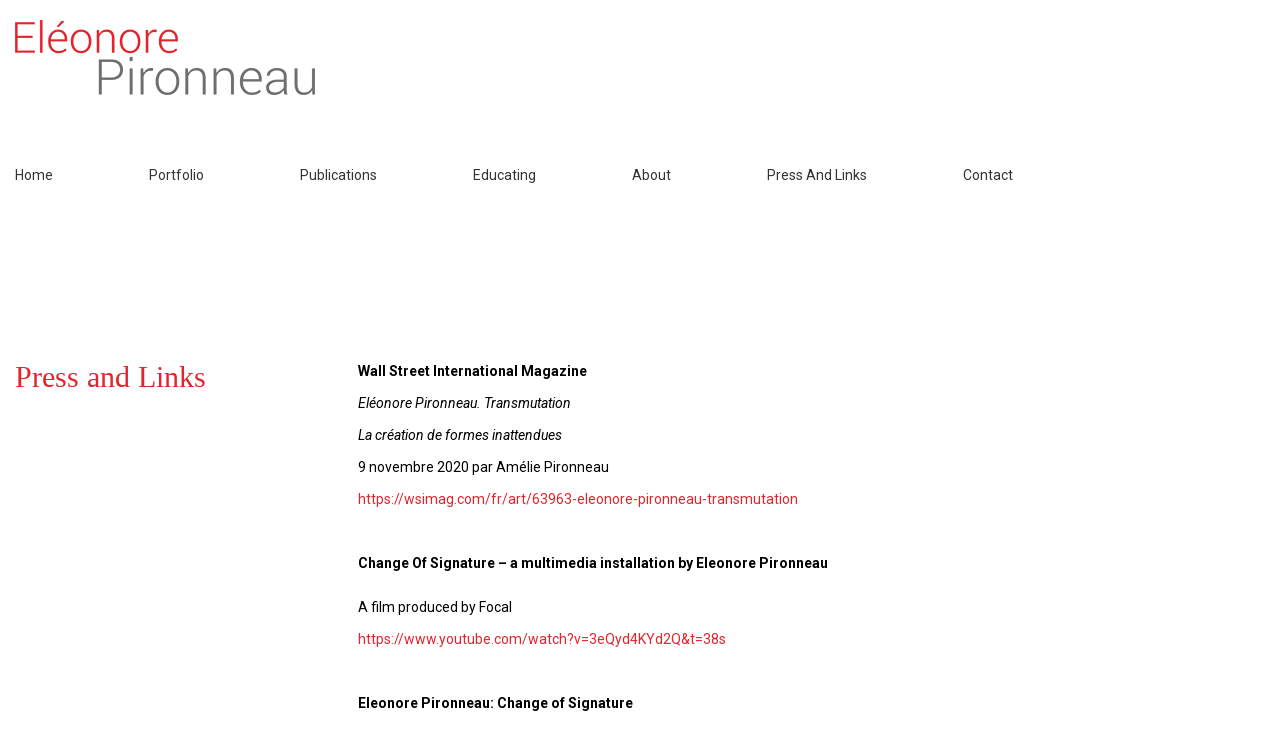

--- FILE ---
content_type: text/html; charset=UTF-8
request_url: https://www.eleonorepironneau.com/press-and-links/
body_size: 11232
content:
<!DOCTYPE html>
<html lang="en-GB">
<head>
<meta charset="UTF-8">
<!-- Responsive -->
<meta http-equiv="X-UA-Compatible" content="IE=edge">
<meta name="viewport" content="width=device-width, initial-scale=1.0, maximum-scale=1.0">

<script>var theme_path = 'https://www.eleonorepironneau.com/wp-content/themes/budapest';</script>

<title>Press and Links &#8211; Eleonore Pironneau</title>
<meta name='robots' content='max-image-preview:large' />
<link rel='dns-prefetch' href='//fonts.googleapis.com' />
<link rel='dns-prefetch' href='//s.w.org' />
<link rel="alternate" type="application/rss+xml" title="Eleonore Pironneau &raquo; Feed" href="https://www.eleonorepironneau.com/feed/" />
<link rel="alternate" type="application/rss+xml" title="Eleonore Pironneau &raquo; Comments Feed" href="https://www.eleonorepironneau.com/comments/feed/" />
		<script type="text/javascript">
			window._wpemojiSettings = {"baseUrl":"https:\/\/s.w.org\/images\/core\/emoji\/13.1.0\/72x72\/","ext":".png","svgUrl":"https:\/\/s.w.org\/images\/core\/emoji\/13.1.0\/svg\/","svgExt":".svg","source":{"concatemoji":"https:\/\/www.eleonorepironneau.com\/wp-includes\/js\/wp-emoji-release.min.js?ver=5.8.12"}};
			!function(e,a,t){var n,r,o,i=a.createElement("canvas"),p=i.getContext&&i.getContext("2d");function s(e,t){var a=String.fromCharCode;p.clearRect(0,0,i.width,i.height),p.fillText(a.apply(this,e),0,0);e=i.toDataURL();return p.clearRect(0,0,i.width,i.height),p.fillText(a.apply(this,t),0,0),e===i.toDataURL()}function c(e){var t=a.createElement("script");t.src=e,t.defer=t.type="text/javascript",a.getElementsByTagName("head")[0].appendChild(t)}for(o=Array("flag","emoji"),t.supports={everything:!0,everythingExceptFlag:!0},r=0;r<o.length;r++)t.supports[o[r]]=function(e){if(!p||!p.fillText)return!1;switch(p.textBaseline="top",p.font="600 32px Arial",e){case"flag":return s([127987,65039,8205,9895,65039],[127987,65039,8203,9895,65039])?!1:!s([55356,56826,55356,56819],[55356,56826,8203,55356,56819])&&!s([55356,57332,56128,56423,56128,56418,56128,56421,56128,56430,56128,56423,56128,56447],[55356,57332,8203,56128,56423,8203,56128,56418,8203,56128,56421,8203,56128,56430,8203,56128,56423,8203,56128,56447]);case"emoji":return!s([10084,65039,8205,55357,56613],[10084,65039,8203,55357,56613])}return!1}(o[r]),t.supports.everything=t.supports.everything&&t.supports[o[r]],"flag"!==o[r]&&(t.supports.everythingExceptFlag=t.supports.everythingExceptFlag&&t.supports[o[r]]);t.supports.everythingExceptFlag=t.supports.everythingExceptFlag&&!t.supports.flag,t.DOMReady=!1,t.readyCallback=function(){t.DOMReady=!0},t.supports.everything||(n=function(){t.readyCallback()},a.addEventListener?(a.addEventListener("DOMContentLoaded",n,!1),e.addEventListener("load",n,!1)):(e.attachEvent("onload",n),a.attachEvent("onreadystatechange",function(){"complete"===a.readyState&&t.readyCallback()})),(n=t.source||{}).concatemoji?c(n.concatemoji):n.wpemoji&&n.twemoji&&(c(n.twemoji),c(n.wpemoji)))}(window,document,window._wpemojiSettings);
		</script>
		<style type="text/css">
img.wp-smiley,
img.emoji {
	display: inline !important;
	border: none !important;
	box-shadow: none !important;
	height: 1em !important;
	width: 1em !important;
	margin: 0 .07em !important;
	vertical-align: -0.1em !important;
	background: none !important;
	padding: 0 !important;
}
</style>
	<link rel='stylesheet' id='wp-block-library-css'  href='https://www.eleonorepironneau.com/wp-includes/css/dist/block-library/style.min.css?ver=5.8.12' type='text/css' media='all' />
<style id='wp-block-library-theme-inline-css' type='text/css'>
#start-resizable-editor-section{display:none}.wp-block-audio figcaption{color:#555;font-size:13px;text-align:center}.is-dark-theme .wp-block-audio figcaption{color:hsla(0,0%,100%,.65)}.wp-block-code{font-family:Menlo,Consolas,monaco,monospace;color:#1e1e1e;padding:.8em 1em;border:1px solid #ddd;border-radius:4px}.wp-block-embed figcaption{color:#555;font-size:13px;text-align:center}.is-dark-theme .wp-block-embed figcaption{color:hsla(0,0%,100%,.65)}.blocks-gallery-caption{color:#555;font-size:13px;text-align:center}.is-dark-theme .blocks-gallery-caption{color:hsla(0,0%,100%,.65)}.wp-block-image figcaption{color:#555;font-size:13px;text-align:center}.is-dark-theme .wp-block-image figcaption{color:hsla(0,0%,100%,.65)}.wp-block-pullquote{border-top:4px solid;border-bottom:4px solid;margin-bottom:1.75em;color:currentColor}.wp-block-pullquote__citation,.wp-block-pullquote cite,.wp-block-pullquote footer{color:currentColor;text-transform:uppercase;font-size:.8125em;font-style:normal}.wp-block-quote{border-left:.25em solid;margin:0 0 1.75em;padding-left:1em}.wp-block-quote cite,.wp-block-quote footer{color:currentColor;font-size:.8125em;position:relative;font-style:normal}.wp-block-quote.has-text-align-right{border-left:none;border-right:.25em solid;padding-left:0;padding-right:1em}.wp-block-quote.has-text-align-center{border:none;padding-left:0}.wp-block-quote.is-large,.wp-block-quote.is-style-large{border:none}.wp-block-search .wp-block-search__label{font-weight:700}.wp-block-group.has-background{padding:1.25em 2.375em;margin-top:0;margin-bottom:0}.wp-block-separator{border:none;border-bottom:2px solid;margin-left:auto;margin-right:auto;opacity:.4}.wp-block-separator:not(.is-style-wide):not(.is-style-dots){width:100px}.wp-block-separator.has-background:not(.is-style-dots){border-bottom:none;height:1px}.wp-block-separator.has-background:not(.is-style-wide):not(.is-style-dots){height:2px}.wp-block-table thead{border-bottom:3px solid}.wp-block-table tfoot{border-top:3px solid}.wp-block-table td,.wp-block-table th{padding:.5em;border:1px solid;word-break:normal}.wp-block-table figcaption{color:#555;font-size:13px;text-align:center}.is-dark-theme .wp-block-table figcaption{color:hsla(0,0%,100%,.65)}.wp-block-video figcaption{color:#555;font-size:13px;text-align:center}.is-dark-theme .wp-block-video figcaption{color:hsla(0,0%,100%,.65)}.wp-block-template-part.has-background{padding:1.25em 2.375em;margin-top:0;margin-bottom:0}#end-resizable-editor-section{display:none}
</style>
<link rel='stylesheet' id='contact-form-7-css'  href='https://www.eleonorepironneau.com/wp-content/plugins/contact-form-7/includes/css/styles.css?ver=5.5.3' type='text/css' media='all' />
<link rel='stylesheet' id='ep-parent-style-css'  href='https://www.eleonorepironneau.com/wp-content/themes/budapest/style.css?ver=1.0' type='text/css' media='all' />
<link rel='stylesheet' id='bootstrap-css'  href='https://www.eleonorepironneau.com/wp-content/themes/budapest/css/bootstrap.css?ver=5.8.12' type='text/css' media='all' />
<link rel='stylesheet' id='gui-css'  href='https://www.eleonorepironneau.com/wp-content/themes/budapest/css/gui.css?ver=5.8.12' type='text/css' media='all' />
<link rel='stylesheet' id='font-awesome-css'  href='https://www.eleonorepironneau.com/wp-content/themes/budapest/css/font-awesome.css?ver=5.8.12' type='text/css' media='all' />
<link rel='stylesheet' id='flaticon-css'  href='https://www.eleonorepironneau.com/wp-content/themes/budapest/css/flaticon.css?ver=5.8.12' type='text/css' media='all' />
<link rel='stylesheet' id='mcustomscrollbar-css'  href='https://www.eleonorepironneau.com/wp-content/themes/budapest/css/jquery.mCustomScrollbar.min.css?ver=5.8.12' type='text/css' media='all' />
<link rel='stylesheet' id='animate-css'  href='https://www.eleonorepironneau.com/wp-content/themes/budapest/css/animate.css?ver=5.8.12' type='text/css' media='all' />
<link rel='stylesheet' id='owl-carousel-css'  href='https://www.eleonorepironneau.com/wp-content/themes/budapest/css/owl.css?ver=5.8.12' type='text/css' media='all' />
<link rel='stylesheet' id='budapest-main-style-css'  href='https://www.eleonorepironneau.com/wp-content/themes/eleonorepironneau/style.css?ver=5.8.12' type='text/css' media='all' />
<style id='budapest-main-style-inline-css' type='text/css'>
body, p {font-family:Roboto !important;color:#6d6e71 !important;}h1 {font-family:Roboto !important;color:#e2252d !important;}h2 {font-family:Roboto !important;color:#e2252d !important;}h3 {font-family:Roboto !important;color:#e2252d !important;}h4 {font-family:Roboto !important;color:#e2252d !important;}h5 {font-family:Roboto !important;color:#e2252d !important;}h6 {font-family:Roboto !important;color:#e2252d !important;}
</style>
<link rel='stylesheet' id='budapest-custom-style-css'  href='https://www.eleonorepironneau.com/wp-content/themes/budapest/css/custom.css?ver=5.8.12' type='text/css' media='all' />
<link rel='stylesheet' id='budapest-tut-css'  href='https://www.eleonorepironneau.com/wp-content/themes/budapest/css/tut.css?ver=5.8.12' type='text/css' media='all' />
<link rel='stylesheet' id='budapest-gutenberg-css'  href='https://www.eleonorepironneau.com/wp-content/themes/budapest/css/gutenberg.css?ver=5.8.12' type='text/css' media='all' />
<link rel='stylesheet' id='budapest-responsive-css'  href='https://www.eleonorepironneau.com/wp-content/themes/budapest/css/responsive.css?ver=5.8.12' type='text/css' media='all' />
<link rel='stylesheet' id='budapest-theme-slug-fonts-css'  href='https://fonts.googleapis.com/css?family=Dosis%3A300%2C400%2C500%2C600%2C700%2C800%7CMuli%3A300%2C300i%2C400%2C400i%2C600%2C600i%2C700%2C700i%2C800%2C800i%2C900%2C900i%7CRoboto%3A300%2C300i%2C400%2C400i%2C600%2C700&#038;subset=latin%2Clatin-ext' type='text/css' media='all' />
<link rel='stylesheet' id='ep-style-css'  href='https://www.eleonorepironneau.com/wp-content/themes/eleonorepironneau/assets/css/global-style.css?ver=1.0.0' type='text/css' media='all' />
<link rel='stylesheet' id='ep-m-custom-scrollbar-css'  href='https://www.eleonorepironneau.com/wp-content/themes/eleonorepironneau/vendors/mcustomscrollbar/css/jquery.mCustomScrollbar.min.css?ver=3.1.5' type='text/css' media='all' />
<link rel='stylesheet' id='ep-page-writings-css'  href='https://www.eleonorepironneau.com/wp-content/themes/eleonorepironneau/assets/css/page-writings.css?ver=1.0.0' type='text/css' media='all' />
<link rel='stylesheet' id='__EPYT__style-css'  href='https://www.eleonorepironneau.com/wp-content/plugins/youtube-embed-plus/styles/ytprefs.min.css?ver=14.0.1.3' type='text/css' media='all' />
<style id='__EPYT__style-inline-css' type='text/css'>

                .epyt-gallery-thumb {
                        width: 33.333%;
                }
                
</style>
<link rel='stylesheet' id='ep-slick-css'  href='https://www.eleonorepironneau.com/wp-content/themes/eleonorepironneau/vendors/slick/css/custom-slick.css?ver=1.2' type='text/css' media='all' />
<link rel='stylesheet' id='ep-fancybox-css'  href='https://www.eleonorepironneau.com/wp-content/themes/eleonorepironneau/vendors/fancybox/css/jquery.fancybox.min.css?ver=3.5.7' type='text/css' media='all' />
<link rel='stylesheet' id='roboto-condensed-css'  href='//fonts.googleapis.com/css?family=Roboto+Condensed%3A300%2C300italic%2Cregular%2Citalic%2C700%2C700italic&#038;subset=cyrillic%2Ccyrillic-ext%2Cgreek%2Cgreek-ext%2Clatin%2Clatin-ext%2Cvietnamese&#038;ver=2.9.6' type='text/css' media='all' />
<link rel='stylesheet' id='roboto-css'  href='//fonts.googleapis.com/css?family=Roboto%3A100%2C100italic%2C300%2C300italic%2Cregular%2Citalic%2C500%2C500italic%2C700%2C700italic%2C900%2C900italic&#038;subset=cyrillic%2Ccyrillic-ext%2Cgreek%2Cgreek-ext%2Clatin%2Clatin-ext%2Cvietnamese&#038;ver=2.9.6' type='text/css' media='all' />
<link rel='stylesheet' id='roboto-mono-css'  href='//fonts.googleapis.com/css?family=Roboto+Mono%3A100%2C200%2C300%2Cregular%2C500%2C600%2C700%2C100italic%2C200italic%2C300italic%2Citalic%2C500italic%2C600italic%2C700italic&#038;subset=cyrillic%2Ccyrillic-ext%2Cgreek%2Clatin%2Clatin-ext%2Cvietnamese&#038;ver=2.9.6' type='text/css' media='all' />
<link rel='stylesheet' id='roboto-slab-css'  href='//fonts.googleapis.com/css?family=Roboto+Slab%3A100%2C200%2C300%2Cregular%2C500%2C600%2C700%2C800%2C900&#038;subset=cyrillic%2Ccyrillic-ext%2Cgreek%2Cgreek-ext%2Clatin%2Clatin-ext%2Cvietnamese&#038;ver=2.9.6' type='text/css' media='all' />
<link rel='stylesheet' id='eb-garamond-css'  href='//fonts.googleapis.com/css?family=EB+Garamond%3Aregular%2C500%2C600%2C700%2C800%2Citalic%2C500italic%2C600italic%2C700italic%2C800italic&#038;subset=cyrillic%2Ccyrillic-ext%2Cgreek%2Cgreek-ext%2Clatin%2Clatin-ext%2Cvietnamese&#038;ver=2.9.6' type='text/css' media='all' />
<link rel='stylesheet' id='kc-general-css'  href='https://www.eleonorepironneau.com/wp-content/plugins/kingcomposer/assets/frontend/css/kingcomposer.min.css?ver=2.9.6' type='text/css' media='all' />
<link rel='stylesheet' id='kc-animate-css'  href='https://www.eleonorepironneau.com/wp-content/plugins/kingcomposer/assets/css/animate.css?ver=2.9.6' type='text/css' media='all' />
<link rel='stylesheet' id='kc-icon-1-css'  href='https://www.eleonorepironneau.com/wp-content/plugins/kingcomposer/assets/css/icons.css?ver=2.9.6' type='text/css' media='all' />
<script type='text/javascript' src='https://www.eleonorepironneau.com/wp-includes/js/jquery/jquery.min.js?ver=3.6.0' id='jquery-core-js'></script>
<script type='text/javascript' src='https://www.eleonorepironneau.com/wp-includes/js/jquery/jquery-migrate.min.js?ver=3.3.2' id='jquery-migrate-js'></script>
<script type='text/javascript' id='__ytprefs__-js-extra'>
/* <![CDATA[ */
var _EPYT_ = {"ajaxurl":"https:\/\/www.eleonorepironneau.com\/wp-admin\/admin-ajax.php","security":"43481f87c7","gallery_scrolloffset":"20","eppathtoscripts":"https:\/\/www.eleonorepironneau.com\/wp-content\/plugins\/youtube-embed-plus\/scripts\/","eppath":"https:\/\/www.eleonorepironneau.com\/wp-content\/plugins\/youtube-embed-plus\/","epresponsiveselector":"[\"iframe.__youtube_prefs__\",\"iframe[src*='youtube.com']\",\"iframe[src*='youtube-nocookie.com']\",\"iframe[data-ep-src*='youtube.com']\",\"iframe[data-ep-src*='youtube-nocookie.com']\",\"iframe[data-ep-gallerysrc*='youtube.com']\"]","epdovol":"1","version":"14.0.1.3","evselector":"iframe.__youtube_prefs__[src], iframe[src*=\"youtube.com\/embed\/\"], iframe[src*=\"youtube-nocookie.com\/embed\/\"]","ajax_compat":"","ytapi_load":"light","pause_others":"","stopMobileBuffer":"1","vi_active":"","vi_js_posttypes":[]};
/* ]]> */
</script>
<script type='text/javascript' src='https://www.eleonorepironneau.com/wp-content/plugins/youtube-embed-plus/scripts/ytprefs.min.js?ver=14.0.1.3' id='__ytprefs__-js'></script>
<link rel="https://api.w.org/" href="https://www.eleonorepironneau.com/wp-json/" /><link rel="alternate" type="application/json" href="https://www.eleonorepironneau.com/wp-json/wp/v2/pages/1397" /><link rel="EditURI" type="application/rsd+xml" title="RSD" href="https://www.eleonorepironneau.com/xmlrpc.php?rsd" />
<link rel="wlwmanifest" type="application/wlwmanifest+xml" href="https://www.eleonorepironneau.com/wp-includes/wlwmanifest.xml" /> 
<meta name="generator" content="WordPress 5.8.12" />
<link rel="canonical" href="https://www.eleonorepironneau.com/press-and-links/" />
<link rel='shortlink' href='https://www.eleonorepironneau.com/?p=1397' />
<link rel="alternate" type="application/json+oembed" href="https://www.eleonorepironneau.com/wp-json/oembed/1.0/embed?url=https%3A%2F%2Fwww.eleonorepironneau.com%2Fpress-and-links%2F" />
<link rel="alternate" type="text/xml+oembed" href="https://www.eleonorepironneau.com/wp-json/oembed/1.0/embed?url=https%3A%2F%2Fwww.eleonorepironneau.com%2Fpress-and-links%2F&#038;format=xml" />
<script type="text/javascript">var kc_script_data={ajax_url:"https://www.eleonorepironneau.com/wp-admin/admin-ajax.php"}</script><style id='extendify-custom-stylesheet' type='text/css'></style><style type="text/css">.recentcomments a{display:inline !important;padding:0 !important;margin:0 !important;}</style><meta name="generator" content="Powered by Slider Revolution 6.5.8 - responsive, Mobile-Friendly Slider Plugin for WordPress with comfortable drag and drop interface." />
<link rel="icon" href="https://www.eleonorepironneau.com/wp-content/uploads/2021/10/fav-80x80.png" sizes="32x32" />
<link rel="icon" href="https://www.eleonorepironneau.com/wp-content/uploads/2021/10/fav.png" sizes="192x192" />
<link rel="apple-touch-icon" href="https://www.eleonorepironneau.com/wp-content/uploads/2021/10/fav.png" />
<meta name="msapplication-TileImage" content="https://www.eleonorepironneau.com/wp-content/uploads/2021/10/fav.png" />
<script type="text/javascript">function setREVStartSize(e){
			//window.requestAnimationFrame(function() {				 
				window.RSIW = window.RSIW===undefined ? window.innerWidth : window.RSIW;	
				window.RSIH = window.RSIH===undefined ? window.innerHeight : window.RSIH;	
				try {								
					var pw = document.getElementById(e.c).parentNode.offsetWidth,
						newh;
					pw = pw===0 || isNaN(pw) ? window.RSIW : pw;
					e.tabw = e.tabw===undefined ? 0 : parseInt(e.tabw);
					e.thumbw = e.thumbw===undefined ? 0 : parseInt(e.thumbw);
					e.tabh = e.tabh===undefined ? 0 : parseInt(e.tabh);
					e.thumbh = e.thumbh===undefined ? 0 : parseInt(e.thumbh);
					e.tabhide = e.tabhide===undefined ? 0 : parseInt(e.tabhide);
					e.thumbhide = e.thumbhide===undefined ? 0 : parseInt(e.thumbhide);
					e.mh = e.mh===undefined || e.mh=="" || e.mh==="auto" ? 0 : parseInt(e.mh,0);		
					if(e.layout==="fullscreen" || e.l==="fullscreen") 						
						newh = Math.max(e.mh,window.RSIH);					
					else{					
						e.gw = Array.isArray(e.gw) ? e.gw : [e.gw];
						for (var i in e.rl) if (e.gw[i]===undefined || e.gw[i]===0) e.gw[i] = e.gw[i-1];					
						e.gh = e.el===undefined || e.el==="" || (Array.isArray(e.el) && e.el.length==0)? e.gh : e.el;
						e.gh = Array.isArray(e.gh) ? e.gh : [e.gh];
						for (var i in e.rl) if (e.gh[i]===undefined || e.gh[i]===0) e.gh[i] = e.gh[i-1];
											
						var nl = new Array(e.rl.length),
							ix = 0,						
							sl;					
						e.tabw = e.tabhide>=pw ? 0 : e.tabw;
						e.thumbw = e.thumbhide>=pw ? 0 : e.thumbw;
						e.tabh = e.tabhide>=pw ? 0 : e.tabh;
						e.thumbh = e.thumbhide>=pw ? 0 : e.thumbh;					
						for (var i in e.rl) nl[i] = e.rl[i]<window.RSIW ? 0 : e.rl[i];
						sl = nl[0];									
						for (var i in nl) if (sl>nl[i] && nl[i]>0) { sl = nl[i]; ix=i;}															
						var m = pw>(e.gw[ix]+e.tabw+e.thumbw) ? 1 : (pw-(e.tabw+e.thumbw)) / (e.gw[ix]);					
						newh =  (e.gh[ix] * m) + (e.tabh + e.thumbh);
					}
					var el = document.getElementById(e.c);
					if (el!==null && el) el.style.height = newh+"px";					
					el = document.getElementById(e.c+"_wrapper");
					if (el!==null && el) {
						el.style.height = newh+"px";
						el.style.display = "block";
					}
				} catch(e){
					console.log("Failure at Presize of Slider:" + e)
				}					   
			//});
		  };</script>
<style id="sccss">/* Enter Your Custom CSS Here */
h1.kc_title.x1 { font-family:times new roman !important; font-size:32px !important; color:#000000 !important;}
h1.kc_title.x2 { font-family:times new roman !important; font-size:32px !important; color:#e2252d !important;}
h3.kc_title.x2 { font-size:23px !important; color:#000000 !important;}

.footer-logo {
    display: none !important;
}
.footer-style-one .copyright {color: #6d6e71 !important;}
.social-icons-two ul li a { color:#6d6e71 !important; }
.footer-style-one {background:#ffffff !important;}
.main-box .auto-container { max-width:1550px !important;}

.main-header .main-menu .navigation { font-family:roboto !important;}
.main-header .main-menu .navigation > li:hover > a, .main-header .main-menu .navigation > li.current > a, .main-header .main-menu .navigation > li.current-menu-item > a { font-weight:400 !important;}
.main-header .main-menu .navigation > li:hover > a, .main-header .main-menu .navigation > li.current > a, .main-header .main-menu .navigation > li.current-menu-item > a { text-transform: capitalize !important;}

.main-header .main-menu .navigation > li > a { font-weight:400 !important;}
.main-header .main-menu .navigation > li > a {  text-transform: capitalize !important;}
.main-header .nav-toggler {
    display: none !important;
}

.main-header .main-menu .navigation > li > a:before {background:none !important;}

.main-header .main-menu .navigation > li {margin-right:93px;}

.main-header .main-menu .navigation > li {padding-bottom:0px !important;}

.main-header .main-menu .navigation > li > a {padding-bottom:10px !important;}

li#menu-item-416 {
    margin-right: 0px !important;
}

p.black {color:#000 !important;}
p.grey {color:#55555 !important;}

.kc-elm.kc-css-641290.kc_text_block.x3 p {font-size: 13px !important;}
.x3 em {font-size: 12px !important;}

.main-header .nav-outer {float:left !important;}

.main-header .main-box .logo-box {  padding-right: 100px  !important;}

.main-header .nav-outer  {  padding-right: 0px  !important;}

p {color:#000000  !important;}

.x4 p {color:#555555 !important;}
.x4 span {color:#555555 !important;}



.services-section .auto-container { max-width:1600px !important;}

.service-tabs .tab-buttons .tab-btn .count {
    display: none !important;
}
.service-tabs .tab-buttons .tab-btn .icon-box {
    display: none !important;
}
.service-tabs .tab-buttons .tab-btn:after {
    display: none !important;
}
.service-tabs .tab-buttons {border-right:none !important;}
.service-tabs .tab-buttons .tab-btn {padding:0px !important; margin-bottom:3px !important;}
.service-tabs .tabs-content {padding-top:0px !important;}


li.vresp-tab-item.hor_tab_set1.vresp-tab-active {border:none !important;}

.vresp-tabs-container.hor_tab_set1 {
    border: none !important;
}



.page-id-483 .su-row .su-column-size-1-2 {
    width: 48%;
    font-family: roboto !important;
    font-size: 15px !important;
    font-weight: 300 !important;
    line-height: 25px !important;
}

.su-image-carousel, input, textarea {
    margin: 0px !important;
    border: 1px dashed #c3c3c3;
    padding: 30px;
    
}

.flickity-viewport {height: 310px  !important;}

.Portfolio_T1 p {font-size:25px !important; color:#e2252d !important; font-family:times new roman  !important;}

.page-id-483 .kc-container {max-width:1530px !important;}
.resp-vtabs li.vresp-tab-active {padding-left:0px !important;}

.tab_set1 .vresp-tab-item {color:#000000 !important;}

.tab_set1 .vresp-tab-item:hover {border:none !important; padding-left:0px !important; border-left: 0px solid #ffffff !important;}
li.vresp-tab-item.hor_tab_set1:hover {border:none !important;}
.resp-vtabs .vresp-tabs-list li { padding-left:0px !important; padding-top:0px !important;}



@media only screen and (max-width: 600px) {
 .page-id-483 .su-row .su-column-size-1-2 {width:100% !important;}
}

#fancybox-title-over  {display:none !important;}

h2.eg-portfolio__nav-title {
    font-family: times new roman !important;
}


.eg-portfolio__image-text p {line-height:20px !important;}

.footer-style-one {padding:64px 0px !important; padding-bottom:90px !important;}

h2.eg-left-menu__nav-title {
    font-family: times new roman !important;
	  font-size:30px !important;
}

.eg-left-menu__text p{
    line-height: 1.6em !important;
    color: #6d6e71 !important;
}

.main-header .main-menu .navigation > li > ul {padding:0px !important; -webkit-box-shadow:none !important;}



.main-header .main-menu .navigation > li > ul > li > a {padding-left:0px !important;}
.main-header .main-menu .navigation > li > ul > li > a {text-transform: capitalize !important;}
.main-header .main-menu .navigation > li > ul > li > a {font-weight:600 !important;}

.main-header .main-menu .navigation > li > a:hover {text-decoration:none !important;}

@media only screen and (max-width: 767px) {
.main-menu .navbar-collapse > .navigation > li > ul > li:hover {color:#000000 !important; }
	.main-header .main-menu .navigation > li > ul > li > a {padding-left:10px !important;}
	.main-menu .navbar-collapse > .navigation > li > ul > li:hover > a {color:#000000 !important;}
}


.main-header .main-menu .navigation > li > ul > li > a {letter-spacing:0px !important;}

.eg-portfolio__image-slider-wrapper {border:none !important;}
.eg-left-menu__image-slider-wrapper {border:none !important;}

p, body {line-height: 1.6em !important;}

.eg-left-menu__image-slider .eg-left-menu__image-text {
    font-weight:300;
    font-size: 12px;
	font-style:italic !important;
    margin: 10px 0 0 0;
    line-height: 1.6em !important;
	color:#555555;
}

.paintings-title {
    font-weight:300;
	font-size: 16px;}

h5 {font-size:15px; font-weight:400;}

.ep-writings__content-image-title {
       font-weight: 300;
    font-size: 12px;
    font-style: italic !important;
    margin: 10px 0 0 0;
    line-height: 1.6em !important;
    color: #555555;
}

body.kc-css-system .kc-css-100806, body.kc-css-system .kc-css-100806 p {
       font-weight: 300;
    font-size: 12px !important;
    font-style: italic !important;
    margin: 10px 0 0 0;
    line-height: 1.6em !important;
    color: #555555;
}

.default-form textarea {
    height: 320px;
    resize: none;
    margin-bottom: 10px;
}

.su-image-carousel, input, textarea {
    margin: 0px !important;
    border: 1px solid #cccccc;
    padding: 10px;
}

ul.disc li {
    list-style: disc;
    padding: 0px;
    margin: 0px;
}

.eg-left-menu__nav {
    width: 25%;
}

.ep-writings__nav {
    width: 25%;
    box-sizing: border-box;
}



.page-title {
    position: relative;
    padding: 10px 0px;
    background-size: cover;
    background-position: center center;
    background-repeat: no-repeat;
    text-align: center;
}




</style><script type="text/javascript"></script><style type="text/css" id="kc-css-general">.kc-off-notice{display: inline-block !important;}.kc-container{max-width:2000px;}</style><style type="text/css" id="kc-css-render"></style></head>

<body class="page-template page-template-templates page-template-writings page-template-templateswritings-php page page-id-1397 kc-css-system eplus_styles">

<div class="page-wrapper">
 	
     	
     	
    <!-- Main Header / Header Style One-->
    <header class="main-header header-style-one">
        
        <!-- Main Box -->
    	<div class="main-box">
        	<div class="auto-container clearfix">
                <!--Logo Box-->
                <div class="logo-box">
                                            <div class="logo"><a href="https://www.eleonorepironneau.com/"><img src="https://www.eleonorepironneau.com/wp-content/uploads/2021/10/logo-1.png" alt="Budapest Logo" title="Budapest Logo"></a></div>
                                    </div>
                
                <!--Nav Outer-->
                <div class="nav-outer clearfix">
                    <!-- Main Menu -->
                    <nav class="main-menu">
                        <div class="navbar-header">
                            <!-- Toggle Button -->    	
                            <button type="button" class="navbar-toggle" data-toggle="collapse" data-target=".navbar-collapse">
                            <span class="icon-bar"></span>
                            <span class="icon-bar"></span>
                            <span class="icon-bar"></span>
                            </button>
                        </div>
                        
                        <div class="navbar-collapse collapse clearfix">
                            <!--navigation-->
                            <ul class="navigation clearfix">
                                <li id="menu-item-409" class="menu-item menu-item-type-post_type menu-item-object-page menu-item-home menu-item-409"><a title="Home" href="https://www.eleonorepironneau.com/" class="hvr-underline-from-left1" data-scroll data-options="easing: easeOutQuart">Home</a></li>
<li id="menu-item-851" class="menu-item menu-item-type-custom menu-item-object-custom menu-item-has-children menu-item-851 dropdown"><a title="Portfolio" href="#" data-toggle="dropdown1" class="hvr-underline-from-left1" aria-expanded="false" data-scroll data-options="easing: easeOutQuart">Portfolio</a>
<ul role="menu" class="submenu">
	<li id="menu-item-1085" class="menu-item menu-item-type-post_type menu-item-object-page menu-item-1085"><a title="Photography" href="https://www.eleonorepironneau.com/photography/">Photography</a></li>
	<li id="menu-item-852" class="menu-item menu-item-type-post_type menu-item-object-page menu-item-852"><a title="Paintings" href="https://www.eleonorepironneau.com/paintings/">Paintings</a></li>
	<li id="menu-item-1357" class="menu-item menu-item-type-post_type menu-item-object-page menu-item-1357"><a title="Installations" href="https://www.eleonorepironneau.com/installations/">Installations</a></li>
	<li id="menu-item-1356" class="menu-item menu-item-type-post_type menu-item-object-page menu-item-1356"><a title="Exhibitions" href="https://www.eleonorepironneau.com/exhibitions/">Exhibitions</a></li>
</ul>
</li>
<li id="menu-item-1161" class="menu-item menu-item-type-custom menu-item-object-custom menu-item-has-children menu-item-1161 dropdown"><a title="Publications" href="#" data-toggle="dropdown1" class="hvr-underline-from-left1" aria-expanded="false" data-scroll data-options="easing: easeOutQuart">Publications</a>
<ul role="menu" class="submenu">
	<li id="menu-item-1162" class="menu-item menu-item-type-post_type menu-item-object-page menu-item-1162"><a title="Articles" href="https://www.eleonorepironneau.com/publications/">Articles</a></li>
	<li id="menu-item-1163" class="menu-item menu-item-type-post_type menu-item-object-page menu-item-1163"><a title="Books" href="https://www.eleonorepironneau.com/books/">Books</a></li>
</ul>
</li>
<li id="menu-item-1355" class="menu-item menu-item-type-custom menu-item-object-custom menu-item-has-children menu-item-1355 dropdown"><a title="Educating" href="#" data-toggle="dropdown1" class="hvr-underline-from-left1" aria-expanded="false" data-scroll data-options="easing: easeOutQuart">Educating</a>
<ul role="menu" class="submenu">
	<li id="menu-item-1354" class="menu-item menu-item-type-post_type menu-item-object-page menu-item-1354"><a title="Ways of Seeing®" href="https://www.eleonorepironneau.com/ways-of-seeing/">Ways of Seeing®</a></li>
	<li id="menu-item-1390" class="menu-item menu-item-type-post_type menu-item-object-page menu-item-1390"><a title="Artemisia Online" href="https://www.eleonorepironneau.com/artemisia-online/">Artemisia Online</a></li>
	<li id="menu-item-1396" class="menu-item menu-item-type-post_type menu-item-object-page menu-item-1396"><a title="Higher Education" href="https://www.eleonorepironneau.com/higher-education/">Higher Education</a></li>
</ul>
</li>
<li id="menu-item-1370" class="menu-item menu-item-type-custom menu-item-object-custom menu-item-has-children menu-item-1370 dropdown"><a title="About" href="#" data-toggle="dropdown1" class="hvr-underline-from-left1" aria-expanded="false" data-scroll data-options="easing: easeOutQuart">About</a>
<ul role="menu" class="submenu">
	<li id="menu-item-1164" class="menu-item menu-item-type-post_type menu-item-object-page menu-item-1164"><a title="Short Bio" href="https://www.eleonorepironneau.com/short-bio/">Short Bio</a></li>
	<li id="menu-item-1371" class="menu-item menu-item-type-post_type menu-item-object-page menu-item-1371"><a title="Personal Statement" href="https://www.eleonorepironneau.com/personal-statement/">Personal Statement</a></li>
	<li id="menu-item-1373" class="menu-item menu-item-type-post_type menu-item-object-page menu-item-1373"><a title="CV" href="https://www.eleonorepironneau.com/cv/">CV</a></li>
</ul>
</li>
<li id="menu-item-1406" class="menu-item menu-item-type-post_type menu-item-object-page current-menu-item page_item page-item-1397 current_page_item menu-item-1406 active"><a title="Press and Links" href="https://www.eleonorepironneau.com/press-and-links/" class="hvr-underline-from-left1" data-scroll data-options="easing: easeOutQuart">Press and Links</a></li>
<li id="menu-item-1214" class="menu-item menu-item-type-post_type menu-item-object-page menu-item-1214"><a title="Contact" href="https://www.eleonorepironneau.com/contact/" class="hvr-underline-from-left1" data-scroll data-options="easing: easeOutQuart">Contact</a></li>
                            </ul>
                        </div>
                    </nav>
                    <!-- Main Menu End-->
                    
                    <!-- Hidden Nav Toggler -->
                                        <div class="nav-toggler">
                        <button class="hidden-bar-opener"><span class="line small-line"></span><span class="line big-line"></span><span class="line medium-line"></span></button>
                    </div>
                                        <!-- / Hidden Nav Toggler -->
                    
                </div>
                <!--Nav Outer End-->
            </div>
        </div>
        
    </header>
    <!--End Main Header -->
    
    <!-- Hidden Navigation Bar -->
    <section class="hidden-bar right-align">
        
        <div class="hidden-bar-closer">
            <button><span class="flaticon-cancel"></span></button>
        </div>
        
        <!-- Hidden Bar Wrapper -->
        <div class="hidden-bar-wrapper">
            
            <!-- .Side-menu -->
            <div class="side-menu">
            	<!--navigation-->
                <ul class="navigation clearfix">
                    <li class="menu-item menu-item-type-post_type menu-item-object-page menu-item-home menu-item-409"><a title="Home" href="https://www.eleonorepironneau.com/" class="hvr-underline-from-left1" data-scroll data-options="easing: easeOutQuart">Home</a></li>
<li class="menu-item menu-item-type-custom menu-item-object-custom menu-item-has-children menu-item-851 dropdown"><a title="Portfolio" href="#" data-toggle="dropdown1" class="hvr-underline-from-left1" aria-expanded="false" data-scroll data-options="easing: easeOutQuart">Portfolio</a>
<ul role="menu" class="submenu">
	<li class="menu-item menu-item-type-post_type menu-item-object-page menu-item-1085"><a title="Photography" href="https://www.eleonorepironneau.com/photography/">Photography</a></li>
	<li class="menu-item menu-item-type-post_type menu-item-object-page menu-item-852"><a title="Paintings" href="https://www.eleonorepironneau.com/paintings/">Paintings</a></li>
	<li class="menu-item menu-item-type-post_type menu-item-object-page menu-item-1357"><a title="Installations" href="https://www.eleonorepironneau.com/installations/">Installations</a></li>
	<li class="menu-item menu-item-type-post_type menu-item-object-page menu-item-1356"><a title="Exhibitions" href="https://www.eleonorepironneau.com/exhibitions/">Exhibitions</a></li>
</ul>
</li>
<li class="menu-item menu-item-type-custom menu-item-object-custom menu-item-has-children menu-item-1161 dropdown"><a title="Publications" href="#" data-toggle="dropdown1" class="hvr-underline-from-left1" aria-expanded="false" data-scroll data-options="easing: easeOutQuart">Publications</a>
<ul role="menu" class="submenu">
	<li class="menu-item menu-item-type-post_type menu-item-object-page menu-item-1162"><a title="Articles" href="https://www.eleonorepironneau.com/publications/">Articles</a></li>
	<li class="menu-item menu-item-type-post_type menu-item-object-page menu-item-1163"><a title="Books" href="https://www.eleonorepironneau.com/books/">Books</a></li>
</ul>
</li>
<li class="menu-item menu-item-type-custom menu-item-object-custom menu-item-has-children menu-item-1355 dropdown"><a title="Educating" href="#" data-toggle="dropdown1" class="hvr-underline-from-left1" aria-expanded="false" data-scroll data-options="easing: easeOutQuart">Educating</a>
<ul role="menu" class="submenu">
	<li class="menu-item menu-item-type-post_type menu-item-object-page menu-item-1354"><a title="Ways of Seeing®" href="https://www.eleonorepironneau.com/ways-of-seeing/">Ways of Seeing®</a></li>
	<li class="menu-item menu-item-type-post_type menu-item-object-page menu-item-1390"><a title="Artemisia Online" href="https://www.eleonorepironneau.com/artemisia-online/">Artemisia Online</a></li>
	<li class="menu-item menu-item-type-post_type menu-item-object-page menu-item-1396"><a title="Higher Education" href="https://www.eleonorepironneau.com/higher-education/">Higher Education</a></li>
</ul>
</li>
<li class="menu-item menu-item-type-custom menu-item-object-custom menu-item-has-children menu-item-1370 dropdown"><a title="About" href="#" data-toggle="dropdown1" class="hvr-underline-from-left1" aria-expanded="false" data-scroll data-options="easing: easeOutQuart">About</a>
<ul role="menu" class="submenu">
	<li class="menu-item menu-item-type-post_type menu-item-object-page menu-item-1164"><a title="Short Bio" href="https://www.eleonorepironneau.com/short-bio/">Short Bio</a></li>
	<li class="menu-item menu-item-type-post_type menu-item-object-page menu-item-1371"><a title="Personal Statement" href="https://www.eleonorepironneau.com/personal-statement/">Personal Statement</a></li>
	<li class="menu-item menu-item-type-post_type menu-item-object-page menu-item-1373"><a title="CV" href="https://www.eleonorepironneau.com/cv/">CV</a></li>
</ul>
</li>
<li class="menu-item menu-item-type-post_type menu-item-object-page current-menu-item page_item page-item-1397 current_page_item menu-item-1406 active"><a title="Press and Links" href="https://www.eleonorepironneau.com/press-and-links/" class="hvr-underline-from-left1" data-scroll data-options="easing: easeOutQuart">Press and Links</a></li>
<li class="menu-item menu-item-type-post_type menu-item-object-page menu-item-1214"><a title="Contact" href="https://www.eleonorepironneau.com/contact/" class="hvr-underline-from-left1" data-scroll data-options="easing: easeOutQuart">Contact</a></li>
                </ul>
            </div>
            <!-- /.Side-menu -->
            
        </div><!-- / Hidden Bar Wrapper -->
        			                <!--Social Links-->
                <ul class="social-links clearfix">
                    						<li><a href="https://www.facebook.com/EleonoreP.Visual.Artist"><span class="fa fa-facebook"></span></a></li>
											<li><a href="https://www.linkedin.com/in/eleonore-pironneau-9287b919/"><span class="fa fa-linkedin"></span></a></li>
											<li><a href="https://www.facebook.com/WaysOfSeeingEducation"><span class="fa fa-facebook-square"></span></a></li>
											<li><a href=""><span class="fa "></span></a></li>
					                </ul>
            		        <!--Copyright Text-->
        <div class="copyright-text">© 2025 Eleonore Pironneau. </div>
            
    </section>
    <!-- / Hidden Bar -->
    <div class="ep-writings-container">
        <div class="ep-writings__inner eg-flex">
			                <div class="ep-writings__nav">
                    <h2 class="ep-writings__nav-title">Press and Links</h2>
                    <div class="ep-writings__nav-list hidden-tablet-v">
						                            <a class="ep-writings__nav-item active level-1" data-parent=""
                               data-index="-0" href="javascript:void(0);"
                               title="">
								                            </a>
							                    </div>
                </div>
                <div class="ep-writings__content">
					                        <div class="ep-writings__content-item active level-1" data-id="-0"
                             data-parent="">
                            <a class="ep-writings__accordion show-tablet-v active level-1"
                               href="#" data-index="-0" data-parent=""
                               title="">
                                <span></span>
                                <i class="fas fa-chevron-down"></i>
                                <i class="fas fa-chevron-up"></i>
                            </a>
							                                <div class="ep-writings__content-item-trigger" data-index=""
                                     style="">
                                    <div class="ep-writings__content-item-inner eg-flex">
                                        <div class="ep-writings__text">
                                            <div class="ep-writings__text-inner">
												<p><span style="color: #000000;"><strong>Wall Street International Magazine</strong></span></p>
<p><span style="color: #000000;"><em>Eléonore Pironneau. Transmutation</em></span></p>
<p><span style="color: #000000;"><em>La création de formes inattendues</em></span></p>
<p><span style="color: #000000;">9 novembre 2020 par Amélie Pironneau</span></p>
<p><span style="color: #e2252d;"><a style="color: #e2252d;" href="https://wsimag.com/fr/art/63963-eleonore-pironneau-transmutation" target="_blank" rel="noopener" data-saferedirecturl="https://www.google.com/url?q=https://www.google.com/search?q%3D%25C3%2589l%25C3%25A9onore%2BPironneau%2Bwall%2Bstreet%2Bmagazine%2B%26ie%3Dutf-8%26oe%3Dutf-8%26client%3Dfirefox-b&amp;source=gmail&amp;ust=1641244153187000&amp;usg=AOvVaw1zlQlJ-dRz47LeFgBl1R-k">https://wsimag.com/fr/art/63963-eleonore-pironneau-transmutation</a></span></p>
<p>&nbsp;</p>
<p><span style="color: #000000;"><strong>Change Of Signature &#8211; a multimedia installation by Eleonore Pironneau</strong><em><br />
</em><br />
A film produced by Focal</span></p>
<p><span style="color: #e2252d;"><a style="color: #e2252d;" href="https://www.youtube.com/watch?v=3eQyd4KYd2Q&amp;t=38s" target="_blank" rel="noopener" data-saferedirecturl="https://www.google.com/url?q=https://www.focal.com/en/change-signature-multimedia-installation-eleonore-pironneau&amp;source=gmail&amp;ust=1641244153187000&amp;usg=AOvVaw15L5AkzNdDuBQyc9OEnI7b">https://www.youtube.com/watch?v=3eQyd4KYd2Q&amp;t=38s</a><br />
</span></p>
<p>&nbsp;</p>
<p><span style="color: #000000;"><strong>Eleonore Pironneau: Change of Signature</strong></span></p>
<p><span style="color: #000000;">A film by directed Nela Milic</span></p>
<p><span style="color: #e2252d;"><a style="color: #e2252d;" href="https://www.youtube.com/watch?v=oWRgbU7NTlw" target="_blank" rel="noopener" data-saferedirecturl="https://www.google.com/url?q=https://www.google.com/search?q%3D%25C3%2589l%25C3%25A9onore%2BPironneau%2Bwall%2Bstreet%2Bmagazine%2B%26ie%3Dutf-8%26oe%3Dutf-8%26client%3Dfirefox-b&amp;source=gmail&amp;ust=1641244153187000&amp;usg=AOvVaw1zlQlJ-dRz47LeFgBl1R-k">https://www.youtube.com/watch?v=oWRgbU7NTlw</a></span></p>
<p>&nbsp;</p>
<p><span style="color: #000000;"><strong>Le Journal de l&#8217;économie</strong></span></p>
<p><span style="color: #000000;"><em>Enlacés […] un discours autour</em></span></p>
<p><span style="color: #000000;">18 Octobre 2020 par Bertrand Coty</span></p>
<p><span style="color: #e2252d;"><a style="color: #e2252d;" href="https://www.journaldeleconomie.fr/Art-Culture_r19.html" target="_blank" rel="noopener" data-saferedirecturl="https://www.google.com/url?q=https://www.journaldeleconomie.fr/Art-Culture_r19.html&amp;source=gmail&amp;ust=1641244153187000&amp;usg=AOvVaw0-lBOQ4Kyc7aRA-TMRhZBL">https://www.journaldeleconomie.fr/Art-Culture_r19.html</a></span></p>
<p>&nbsp;</p>
<p><span style="color: #000000;"><strong>The mag / Bourse du talent</strong></span></p>
<p><span style="color: #000000;">Louise_Peluches | Eléonore Pironneau</span></p>
<p><span style="color: #e2252d;"><a style="color: #e2252d;" href="https://boursedutalent.com/fr/portfolio/louise-peluches-eleonore-pironneau" target="_blank" rel="noopener" data-saferedirecturl="https://www.google.com/url?q=https://boursedutalent.com/fr/portfolio/louise-peluches-eleonore-pironneau&amp;source=gmail&amp;ust=1641244153187000&amp;usg=AOvVaw3hc-yrWJ0c8tShVY5VQC-s">https://boursedutalent.com/fr/portfolio/louise-peluches-eleonore-pironneau</a></span></p>
<p>&nbsp;</p>
<p><span style="color: #000000;"><a style="color: #000000;" href="http://learn-paint-grow.com/" data-saferedirecturl="https://www.google.com/url?q=http://Learn-Paint-Grow.com&amp;source=gmail&amp;ust=1641244153187000&amp;usg=AOvVaw0EOizAxoummAO8hGwb7-lv"><strong>Learn-Paint-Grow.com</strong></a></span></p>
<p><span style="color: #000000;"><em>Eléonore Pironneau</em></span></p>
<p><span style="color: #000000;"><em>An artist&#8217;s portrait</em></span></p>
<p><span style="color: #000000;">A film by Sofie Dieu</span></p>
<p><span style="color: #000000;">22 May 2020</span></p>
<p><span style="color: #000000;">Une interview par Sofie Dieu, pour Learn Paint Grow</span></p>
<p><span style="color: #e2252d;"><a style="color: #e2252d;" href="https://www.youtube.com/watch?v=wJqrZvND5xc" target="_blank" rel="noopener" data-saferedirecturl="https://www.google.com/url?q=https://www.youtube.com/watch?v%3DwJqrZvND5xc&amp;source=gmail&amp;ust=1641244153187000&amp;usg=AOvVaw35bMATeqttGHj51aHLRSx1">https://www.youtube.com/watch?v=wJqrZvND5xc</a></span></p>
<p>&nbsp;</p>
<p><span style="color: #000000;"><a style="color: #000000;" href="http://hynekmartinec.com/" data-saferedirecturl="https://www.google.com/url?q=http://hynekmartinec.com&amp;source=gmail&amp;ust=1641244153187000&amp;usg=AOvVaw3eCCVh5iYXGzXsGqkbNco6"><strong>hynekmartinec.com</strong></a></span></p>
<p><span style="color: #000000;"><em>Vanitas, Brixton Beneficiary London</em></span></p>
<p><span style="color: #000000;">May 2019</span></p>
<p><span style="color: #e2252d;"><a style="color: #e2252d;" href="http://www.hynekmartinec.com/new-page-1" target="_blank" rel="noopener" data-saferedirecturl="https://www.google.com/url?q=https://www.journaldeleconomie.fr/Art-Culture_r19.html&amp;source=gmail&amp;ust=1641244153187000&amp;usg=AOvVaw0-lBOQ4Kyc7aRA-TMRhZBL">http://www.hynekmartinec.com/new-page-1</a></span></p>
<p>&nbsp;</p>
<p><span style="color: #000000;"><a style="color: #000000;" href="http://ascstudios.co.uk/" data-saferedirecturl="https://www.google.com/url?q=http://ascstudios.co.uk&amp;source=gmail&amp;ust=1641244153187000&amp;usg=AOvVaw1YIo5oHTXZsPt3DvvTIF9L"><strong>ascstudios.co.uk</strong></a></span></p>
<p><span style="color: #000000;"><em>Vanitas, Birxton Beneficiary London</em></span></p>
<p><span style="color: #000000;">May 2019</span></p>
<p><span style="color: #e2252d;"><a style="color: #e2252d;" href="https://ascstudios.co.uk/event/brixton-beneficiary-vanite-ben-ashton-hynek-martinec-eleonore-pironneau-edward-sutcliffe-2/" target="_blank" rel="noopener" data-saferedirecturl="https://www.google.com/url?q=https://ascstudios.co.uk/event/brixton-beneficiary-vanite-ben-ashton-hynek-martinec-eleonore-pironneau-edward-sutcliffe-2/&amp;source=gmail&amp;ust=1641244153187000&amp;usg=AOvVaw33cC1Y7FAMTq9-iP1weL9n">https://ascstudios.co.uk/event/brixton-beneficiary-vanite-ben-ashton-hynek-martinec-eleonore-pironneau-edward-sutcliffe-2/</a></span></p>
<p>&nbsp;</p>
<p><span style="color: #000000;"><strong>Art Rabbit </strong></span></p>
<p><span style="color: #000000;"><em>Eleonore Pironneau: Change Of Signature &#8211; Sound Art Exhibition </em></span></p>
<p><span style="color: #000000;"><em>9 May 2013 – 12 May 2013</em></span></p>
<p><span style="color: #e2252d;"><a style="color: #e2252d;" href="https://www.artrabbit.com/events/eleonore-pironneau-change-of-signature-sound-art-exhibition-1" target="_blank" rel="noopener" data-saferedirecturl="https://www.google.com/url?q=https://www.artrabbit.com/events/eleonore-pironneau-change-of-signature-sound-art-exhibition-1&amp;source=gmail&amp;ust=1641244153187000&amp;usg=AOvVaw03gLRzk4EzqCqwbNbZuEA2">https://www.artrabbit.com/events/eleonore-pironneau-change-of-signature-sound-art-exhibition-1</a></span></p>
<p>&nbsp;</p>
<p><span style="color: #000000;"><a style="color: #000000;" href="http://www.lechomagazine.uk/" data-saferedirecturl="https://www.google.com/url?q=http://www.lechomagazine.uk&amp;source=gmail&amp;ust=1641244153187000&amp;usg=AOvVaw3eFp_nuO3vCXBEBYXxryw7"><strong>www.lechomagazine.uk</strong></a></span></p>
<p><span style="color: #000000;"><em>Esthétique de l&#8217;ironie</em> par Eléonore Pironneau</span></p>
<p><span style="color: #e2252d;"><a style="color: #e2252d;" href="https://www.lechomagazine.uk/esthetique-de-lironie/" target="_blank" rel="noopener" data-saferedirecturl="https://www.google.com/url?q=https://www.lechomagazine.uk/esthetique-de-lironie/&amp;source=gmail&amp;ust=1641244153188000&amp;usg=AOvVaw2c25R0EnT525ohMWotY6YP">https://www.lechomagazine.uk/esthetique-de-lironie/</a></span></p>
<p>&nbsp;</p>
<p><span style="color: #000000;"><strong>King&#8217;s College London</strong></span></p>
<p><span style="color: #000000;"><em>Embedding the arts and humanities in midwifery</em></span></p>
<p><span style="color: #000000;">Project team led by Penny Charles, lecturer in midwifery. Sessions co-led with Ian Noonen, lecturer in mental health nursing, Alice Odin, gallery educator, and Eleonore Pironneau, artist</span></p>
<p><span style="color: #e2252d;"><a style="color: #e2252d;" href="https://www.kcl.ac.uk/cultural/projects/arts-health-wellbeing/arts-in-midwifery" target="_blank" rel="noopener" data-saferedirecturl="https://www.google.com/url?q=https://www.kcl.ac.uk/cultural/projects/arts-health-wellbeing/arts-in-midwifery&amp;source=gmail&amp;ust=1641244153188000&amp;usg=AOvVaw2wLU2YHF_eb5tFkhXFP7rH">https://www.kcl.ac.uk/cultural/projects/arts-health-wellbeing/arts-in-midwifery</a></span></p>
<p>&nbsp;</p>
<p><span style="color: #000000;"><strong>Le Cinématon, de Gérard Courant</strong></span></p>
<p><span style="color: #000000;"><em>N˚1113 Eléonore Pironneau &#8211; Fait à Paris le 19 Octobre 1989</em></span></p>
<p><span style="color: #e2252d;"><a style="color: #e2252d;" href="http://www.gerardcourant.com/index.php?t=cinematon&amp;c=1113" target="_blank" rel="noopener" data-saferedirecturl="https://www.google.com/url?q=http://www.gerardcourant.com/index.php?t%3Dcinematon%26c%3D1113&amp;source=gmail&amp;ust=1641244153188000&amp;usg=AOvVaw2V7t_K3KTz6PhaK0LZ-wGu">http://www.gerardcourant.com/index.php?t=cinematon&amp;c=1113</a></span></p>
<p>&nbsp;</p>
<p><strong><span style="color: #000000;">Lizières</span></strong></p>
<p><span style="color: #e2252d;"><a style="color: #e2252d;" href="http://www.lizieres.org/residence/residences-art/" target="_blank" rel="noopener">http://www.lizieres.org/residence/residences-art/</a></span></p>
                                            </div>
                                        </div>
										                                    </div>
                                </div>
								                        </div>
						                </div>
				        </div>
    </div>

	
	<div class="clearfix"></div>
	
    <footer class="footer-style-one">
    	<div class="auto-container">
        	<div class="row clearfix">
                					                        <div class="pull-right column col-md-4 col-sm-12 col-xs-12">
                            <div class="social-icons-two">
                                <ul>
                                                                            <li><a href="https://www.facebook.com/EleonoreP.Visual.Artist"><span class="fa fa-facebook"></span></a></li>
                                                                            <li><a href="https://www.linkedin.com/in/eleonore-pironneau-9287b919/"><span class="fa fa-linkedin"></span></a></li>
                                                                            <li><a href="https://www.facebook.com/WaysOfSeeingEducation"><span class="fa fa-facebook-square"></span></a></li>
                                                                            <li><a href=""><span class="fa "></span></a></li>
                                                                    </ul>
                            </div>
                        </div>
                                                        
                <div class="column text-center pull-right col-md-4 col-sm-12 col-xs-12">
                                            <div class="footer-logo"><a href="https://www.eleonorepironneau.com/"><img src="https://www.eleonorepironneau.com/wp-content/themes/budapest/images/logo-2.png" alt="Budapest Logo"></a></div>
                                    </div>
                
				
            	<div class="pull-left column col-md-4 col-sm-12 col-xs-12">
                	<div class="copyright">© 2025 Eleonore Pironneau. </div>
                </div>
            </div>
        </div>
    </footer>
    
</div>
<!--End pagewrapper-->

<!--Scroll to top-->
<div class="scroll-to-top scroll-to-target" data-target="html"><span class="icon fa fa-arrow-up"></span></div>


		<script type="text/javascript">
			window.RS_MODULES = window.RS_MODULES || {};
			window.RS_MODULES.modules = window.RS_MODULES.modules || {};
			window.RS_MODULES.waiting = window.RS_MODULES.waiting || [];
			window.RS_MODULES.defered = true;
			window.RS_MODULES.moduleWaiting = window.RS_MODULES.moduleWaiting || {};
			window.RS_MODULES.type = 'compiled';
		</script>
		<link rel='stylesheet' id='rs-plugin-settings-css'  href='https://www.eleonorepironneau.com/wp-content/plugins/revslider/public/assets/css/rs6.css?ver=6.5.8' type='text/css' media='all' />
<style id='rs-plugin-settings-inline-css' type='text/css'>
#rs-demo-id {}
</style>
<script type='text/javascript' src='https://www.eleonorepironneau.com/wp-includes/js/dist/vendor/regenerator-runtime.min.js?ver=0.13.7' id='regenerator-runtime-js'></script>
<script type='text/javascript' src='https://www.eleonorepironneau.com/wp-includes/js/dist/vendor/wp-polyfill.min.js?ver=3.15.0' id='wp-polyfill-js'></script>
<script type='text/javascript' id='contact-form-7-js-extra'>
/* <![CDATA[ */
var wpcf7 = {"api":{"root":"https:\/\/www.eleonorepironneau.com\/wp-json\/","namespace":"contact-form-7\/v1"}};
/* ]]> */
</script>
<script type='text/javascript' src='https://www.eleonorepironneau.com/wp-content/plugins/contact-form-7/includes/js/index.js?ver=5.5.3' id='contact-form-7-js'></script>
<script type='text/javascript' src='https://www.eleonorepironneau.com/wp-content/plugins/revslider/public/assets/js/rbtools.min.js?ver=6.5.8' defer async id='tp-tools-js'></script>
<script type='text/javascript' src='https://www.eleonorepironneau.com/wp-content/plugins/revslider/public/assets/js/rs6.min.js?ver=6.5.8' defer async id='revmin-js'></script>
<script type='text/javascript' src='https://www.eleonorepironneau.com/wp-includes/js/jquery/ui/core.min.js?ver=1.12.1' id='jquery-ui-core-js'></script>
<script type='text/javascript' src='https://www.eleonorepironneau.com/wp-content/themes/budapest/js/gui-script.js?ver=5.8.12' id='gui-script-js'></script>
<script type='text/javascript' src='https://www.eleonorepironneau.com/wp-content/themes/budapest/js/bootstrap.min.js?ver=5.8.12' id='bootstrap-js'></script>
<script type='text/javascript' src='https://www.eleonorepironneau.com/wp-content/themes/budapest/js/jquery.mCustomScrollbar.concat.min.js?ver=2.1.2' id='jquery-mcustomscrollbar-js'></script>
<script type='text/javascript' src='https://www.eleonorepironneau.com/wp-content/themes/budapest/js/isotope.js?ver=5.8.12' id='isotope-js'></script>
<script type='text/javascript' src='https://www.eleonorepironneau.com/wp-content/themes/budapest/js/mixitup.js?ver=5.8.12' id='mixitup-js'></script>
<script type='text/javascript' src='https://www.eleonorepironneau.com/wp-content/themes/budapest/js/owl.js?ver=5.8.12' id='owl-carousel-js'></script>
<script type='text/javascript' src='https://www.eleonorepironneau.com/wp-content/themes/budapest/js/appear.js?ver=5.8.12' id='appear-js'></script>
<script type='text/javascript' src='https://www.eleonorepironneau.com/wp-content/themes/budapest/js/wow.js?ver=5.8.12' id='wow-js'></script>
<script type='text/javascript' src='https://www.eleonorepironneau.com/wp-content/themes/budapest/js/script.js?ver=5.8.12' id='budapest-main-script-js'></script>
<script type='text/javascript' id='budapest-main-script-js-after'>
if( ajaxurl === undefined ) var ajaxurl = "https://www.eleonorepironneau.com/wp-admin/admin-ajax.php";
</script>
<script type='text/javascript' src='https://www.eleonorepironneau.com/wp-includes/js/comment-reply.min.js?ver=5.8.12' id='comment-reply-js'></script>
<script type='text/javascript' src='https://www.eleonorepironneau.com/wp-content/plugins/easy-fancybox/js/jquery.easing.min.js?ver=1.4.1' id='jquery-easing-js'></script>
<script type='text/javascript' src='https://www.eleonorepironneau.com/wp-content/plugins/easy-fancybox/js/jquery.mousewheel.min.js?ver=3.1.13' id='jquery-mousewheel-js'></script>
<script type='text/javascript' src='https://www.eleonorepironneau.com/wp-content/plugins/youtube-embed-plus/scripts/fitvids.min.js?ver=14.0.1.3' id='__ytprefsfitvids__-js'></script>
<script type='text/javascript' src='https://www.eleonorepironneau.com/wp-content/themes/eleonorepironneau/vendors/slick/js/slick.js?ver=1.8.1' id='ep-slick-js'></script>
<script type='text/javascript' src='https://www.eleonorepironneau.com/wp-content/themes/eleonorepironneau/vendors/fancybox/js/jquery.fancybox.min.js?ver=3.5.7' id='ep-fancybox-js'></script>
<script type='text/javascript' src='https://www.eleonorepironneau.com/wp-content/themes/eleonorepironneau/vendors/mcustomscrollbar/js/jquery.mCustomScrollbar.min.js?ver=3.1.5' id='ep-m-custom-scrollbar-js'></script>
<script type='text/javascript' src='https://www.eleonorepironneau.com/wp-content/themes/eleonorepironneau/assets/js/page-writings.js?ver=1.0.0' id='ep-page-writings-js'></script>
<script type='text/javascript' src='https://www.eleonorepironneau.com/wp-content/themes/eleonorepironneau/assets/js/global-theme.js?ver=1.0.0' id='ep-theme-js'></script>
<script type='text/javascript' src='https://www.eleonorepironneau.com/wp-content/plugins/kingcomposer/assets/frontend/js/kingcomposer.min.js?ver=2.9.6' id='kc-front-scripts-js'></script>
<script type='text/javascript' src='https://www.eleonorepironneau.com/wp-includes/js/wp-embed.min.js?ver=5.8.12' id='wp-embed-js'></script>
</body>
</html>

--- FILE ---
content_type: text/css
request_url: https://www.eleonorepironneau.com/wp-content/themes/budapest/style.css?ver=1.0
body_size: 10404
content:
/*

Theme Name: Budapest

Theme URI: http://wp1.themexlab.com/newwp/budapest/

Author: Tona Theme

Author URI: http://themeforest.net/user/tonatheme

Description: This is Budapest - Minimal Portfolio theme

Version: 1.6

License: copyright commercial

License URI: http://themeforest.net/user/tonatheme

Text Domain: budapest

Tags: one-column, two-columns, right-sidebar, custom-header, custom-menu, editor-style, featured-images, rtl-language-support, sticky-post, translation-ready, microformats

* Tested up to: 5.8

* Requires PHP: 7.2

*/



/* Budapest - Minimal Portfolio HTML5 Template */





/************ TABLE OF CONTENTS ***************



1. Fonts

2. Reset

3. Global

4. Main Header / Style One / Style Two / Style Three 

5. Main Slider

6. About Section

7. Quote Section

8. Gallery Section / Classic / Two COlumn / Three Column / Masonry

9. Sponsors Section

10. Services Section

11. Team Section

12. News Section

13. Contact Section

14. Main Footer / Style One  / Style Two

15. Services Style TWo

16. Fun Facts Section

17. Default Section

18. Testimonials Section

19. Work Process

20. Page Title

21. Portfolio Details One

22. Portfolio Details Two

23. Sidebar Page

24. Blog Classic / Blog List / Blog Grid / Blog Single 

25. Sidebar

26. Sidebar Widgets

27. Comments Area

28. Comment Form

29. 404 Page

30. Contact Section





**********************************************/





/*** 



====================================================================

	Reset

====================================================================



 ***/

* {

	margin:0px;

	padding:0px;

	border:none;

	outline:none;

}



/*** 



====================================================================

	Global Settings

====================================================================



 ***/



body {

	font-family: 'Muli', sans-serif;

	font-size:15px;

	color:#888888;

	line-height:1.9em;

	font-weight:400;

	background:#ffffff;

	-webkit-font-smoothing: antialiased;

	-moz-font-smoothing: antialiased;

}



a{

	text-decoration:none;

	cursor:pointer;

	color:#333333;

}



a:hover,a:focus,a:visited{

	text-decoration:none;

	outline:none;

}



h1,h2,h3,h4,h5,h6 {

	position:relative;

	font-family: 'Dosis', sans-serif;

	font-weight:normal;

	margin:0px;

	background:none;

	line-height:1.4em;

}



input,button,select,textarea{

	font-family: 'Muli', sans-serif;

}



p{

	position:relative;

	line-height:1.8em;	

}



.strike-through{

	text-decoration:line-through;	

}



.auto-container{

	position:static;

	max-width:1200px;

	padding:0px 15px;

	margin:0 auto;

}



.medium-container{

	max-width:850px;

}



.page-wrapper{

	position:relative;

	margin:0 auto;

	width:100%;

	min-width:300px;

	overflow:hidden;

}



ul,li{

	list-style:none;

	padding:0px;

	margin:0px;	

}



.theme-btn{

	display:inline-block;

	text-align:center;

	transition:all 0.3s ease;

	-moz-transition:all 0.3s ease;

	-webkit-transition:all 0.3s ease;

	-ms-transition:all 0.3s ease;

	-o-transition:all 0.3s ease;

	font-family: 'Dosis', sans-serif;

}



.centered{

	text-align:center;	

}



.btn-style-one{

	position:relative;

	padding:7px 40px;

	line-height:24px;

	text-transform:uppercase;

	background:#ffffff;

	color:#333333;

	border:2px solid #ffffff;

	font-size:12px;

	font-weight:700;

	border-radius:0px;

}



.btn-style-one:hover{

	background:#c5fff3;

	border-color:#c5fff3;

}



.btn-style-two{

	position:relative;

	padding:7px 40px;

	line-height:24px;

	text-transform:uppercase;

	background:#c5fff3;

	color:#333333;

	border:2px solid #c5fff3;

	font-size:12px;

	font-weight:700;

	border-radius:0px;

}



.btn-style-two:hover{

	color:#ffffff;

	background:#333333;

	border-color:#333333;

}



.btn-style-three{

	position:relative;

	padding:7px 40px;

	line-height:24px;

	text-transform:uppercase;

	background:none;

	color:#333333;

	border:2px solid #333333;

	font-size:12px;

	font-weight:700;

	border-radius:0px;

}



.btn-style-three:hover{

	color:#ffffff;

	background:#333333;

	border-color:#333333;

}



.btn-style-four{

	position:relative;

	padding:7px 40px;

	line-height:24px;

	text-transform:uppercase;

	background:#333333;

	color:#ffffff;

	border:2px solid #333333;

	font-size:12px;

	font-weight:700;

	border-radius:0px;

}



.btn-style-four:hover{

	color:#333333;

	background:none;

}



.btn-style-five{

	position:relative;

	padding:8px 35px 6px;

	line-height:24px;

	text-transform:uppercase;

	background:#222222;

	color:#ffffff;

	border:2px solid #222222;

	font-size:12px;

	letter-spacing: 1px;

	font-weight:800;

	border-radius:3px;

}



.btn-style-five:hover{

	background:#c5fff3;

	border-color:#c5fff3;

}



.theme-btn .icon-left{

	font-weight:normal;

	padding-right:5px;

}



.theme-btn .icon-right{

	font-weight:normal;

	padding-left:5px;

}



.theme_color{

	color:#c5fff3;	

}



.light-font{

	font-weight:300;	

}



.regular-font{

	font-weight:400;	

}



.semibold-font{

	font-weight:600;	

}



.bold-font{

	font-weight:700;	

}



.ex-bold-font{

	font-weight:800;	

}



.heavy-font{

	font-weight:900;

}



.bg-lightgrey{

	background-color:#f7f7f7 !important;	

}



.no-bg{

	background:none !important;	

}



.text-uppercase{

	text-transform:uppercase !important;	

}



.preloader{ position:fixed; left:0px; top:0px; width:100%; height:100%; z-index:999999; background-color:#ffffff; background-position:center center; background-repeat:no-repeat; background-image:url(images/icons/preloader.GIF);}



img{

	display:inline-block;

	max-width:100%;

	height:auto;	

}



/*** 



====================================================================

	Scroll To Top style

====================================================================



***/



.scroll-to-top{

	position:fixed;

	bottom:15px;

	right:15px;

	width:40px;

	height:40px;

	color:#ffffff;

	font-size:12px;

	text-transform:uppercase;

	line-height:40px;

	text-align:center;

	z-index:100;

	cursor:pointer;

	border-radius:50%;

	background:#0a0a0a;

	display:none;

	-webkit-transition:all 300ms ease;

	-ms-transition:all 300ms ease;

	-o-transition:all 300ms ease;

	-moz-transition:all 300ms ease;

	transition:all 300ms ease;		

}



.scroll-to-top:hover{

	color:#c5fff3;

}



/*** 



====================================================================

	Main Header style

====================================================================



***/



.main-header{

	position:relative;

	left:0px;

	top:0px;

	z-index:99;

	width:100%;

	background:#ffffff;

	-webkit-transition:all 300ms ease;

	-ms-transition:all 300ms ease;

	-o-transition:all 300ms ease;

	-moz-transition:all 300ms ease;

	transition:all 300ms ease;

}



.header-style-two{

	position:fixed;

	background:none;

	border-bottom:none !important;

}



.header-style-two.fixed-header{

	position:fixed;

	background:rgba(248,248,248,0.98);

}



.main-header .main-box{

	position:relative;

	padding:0px 0px;

	left:0px;

	top:0px;

	width:100%;

	-webkit-transition:all 300ms ease;

	-ms-transition:all 300ms ease;

	-o-transition:all 300ms ease;

	-moz-transition:all 300ms ease;

	transition:all 300ms ease;

}



.header-style-one.fixed-header,

.header-style-three.fixed-header{

	top:0px;

	position:fixed;

	z-index:999;

	opacity:1;

	visibility:visible;

	-ms-animation-name: fadeInDown;

	-moz-animation-name: fadeInDown;

	-op-animation-name: fadeInDown;

	-webkit-animation-name: fadeInDown;

	animation-name: fadeInDown;

	-ms-animation-duration: 500ms;

	-moz-animation-duration: 500ms;

	-op-animation-duration: 500ms;

	-webkit-animation-duration: 500ms;

	animation-duration: 500ms;

	-ms-animation-timing-function: linear;

	-moz-animation-timing-function: linear;

	-op-animation-timing-function: linear;

	-webkit-animation-timing-function: linear;

	animation-timing-function: linear;

	-ms-animation-iteration-count: 1;

	-moz-animation-iteration-count: 1;

	-op-animation-iteration-count: 1;

	-webkit-animation-iteration-count: 1;

	animation-iteration-count: 1;

	border-bottom:1px solid #e0e0e0;	

}



.main-header .main-box .auto-container{

	position:relative;	

}



.main-header .main-box .logo-box{

	position:relative;

	float:left;

	z-index:10;

	padding:20px 0px;

	transition:all 500ms ease;

	-moz-transition:all 500ms ease;

	-webkit-transition:all 500ms ease;

	-ms-transition:all 500ms ease;

	-o-transition:all 500ms ease;	

}



.header-style-three .logo-box{

	position:relative;

	float:none;

	width:100%;

	text-align:center;	

}



.header-style-two.fixed-header .main-box .logo-box{

	padding-top:10px;

	padding-bottom:10px;	

}



.main-header .main-box .logo-box .logo img{

	display:inline-block;

	max-width:100%;

	-webkit-transition:all 300ms ease;

	-ms-transition:all 300ms ease;

	-o-transition:all 300ms ease;

	-moz-transition:all 300ms ease;

	transition:all 300ms ease;	

}



.main-header .nav-outer{

	position:relative;

	float:right;

	padding-right:24px;

	font-family: 'Muli', sans-serif;

}



.main-header .nav-toggler{

	position:absolute;

	text-align:right;

	right:0px;

	top:50%;

	width:24px;

	height:20px;

	margin-top:-10px;

	display:block;

}



.header-style-three .nav-toggler{

	right:auto;

	left:0px;	

}



.main-header .nav-toggler button{

	position:relative;

	display:block;

	width:24px;

	height:24px;

	font-size:16px;

	color:#333333;

	background:none;	

}



.main-header .nav-toggler button .line{

	position:relative;

	display:block;

	width:100%;

	margin-bottom:4px;

	border-bottom:3px solid #333333;

	transition:all 500ms ease;

	-moz-transition:all 500ms ease;

	-webkit-transition:all 500ms ease;

	-ms-transition:all 500ms ease;

	-o-transition:all 500ms ease;	

}



.main-header .nav-toggler button .small-line{

	width:18px;

	margin-bottom:4px;

}



.main-header .nav-toggler button .medium-line{

	width:20px;	

	margin-bottom:4px;

}



.main-header .nav-toggler:hover button .small-line,

.main-header .nav-toggler:hover button .medium-line{

	width:100%;

}



.header-style-two .nav-outer{

	padding-right:40px;	

}



.main-header .search-box-outer{

	position:absolute;

	right:0px;

	top:50%;

	margin-top:-8px;

	border-left:1px solid #333333;

	width:41px;

	height:16px;

}



.header-style-three .search-box-outer{

	border:none;	

}



.main-header .search-box-btn{

	position:relative;

	display:block;

	width:100%;

	font-size:14px;

	text-align:right;

	line-height:17px !important;

	padding:0px;

	margin:0px;

	cursor:pointer;

	color:#333333;

	background:none;

	transition:all 500ms ease;

	-moz-transition:all 500ms ease;

	-webkit-transition:all 500ms ease;

	-ms-transition:all 500ms ease;

	-o-transition:all 500ms ease;

}



.main-header .search-box-btn:hover{

	color:#999999;	

}



.main-header .search-box-outer .dropdown-menu{

	top:52px;

	border-top:3px solid #333333;

	padding:0px;

	width:280px;	

	border-radius:0px;

}



.main-header .search-box-outer .dropdown-menu > li{

	padding:0px;

	border:none;

	background:none;

}



.main-header .search-panel .form-container{

	padding:25px 20px;	

}



.main-header .search-panel .form-group{

	position:relative;

	margin:0px;	

}



.main-header .search-panel input[type="text"],

.main-header .search-panel input[type="search"],

.main-header .search-panel input[type="password"],

.main-header .search-panel select{

	display:block;

	width:100%;

	line-height:24px;

	padding:7px 40px 7px 15px;

	height:40px;

	font-size:13px;

	color:#333333;

	border:1px solid #e0e0e0;

	background:#ffffff;	

}



.main-header .search-panel input:focus,

.main-header .search-panel select:focus{

	border-color:#333333;	

}



.main-header .search-panel .search-btn{

	position:absolute;

	right:0px;

	top:0px;

	width:40px;

	height:40px;

	text-align:center;

	color:#555555;

	font-size:13px;

	background:none;

	cursor:pointer;

}



.header-style-three .outer-box{

	position:relative;

	padding:0px 50px;	

}

	



.main-header .main-menu{

	position:relative;

	padding:0px 0px;

	-webkit-transition:all 300ms ease;

	-ms-transition:all 300ms ease;

	-o-transition:all 300ms ease;

	-moz-transition:all 300ms ease;

	transition:all 300ms ease;	

}



.main-header .main-menu .navbar-collapse{

	padding:0px;	

}



.main-header .main-menu .navigation{

	position:relative;

	margin:0px;

	font-family: 'Dosis', sans-serif;

}



.main-header .main-menu .navigation > li{

	position:relative;

	display:inline-block;

	padding:20px 0px;

	margin-right:40px;

}





.header-style-two.fixed-header .main-menu .navigation > li{

	padding-top:10px;

	padding-bottom:10px;

	transition:all 500ms ease;

	-moz-transition:all 500ms ease;

	-webkit-transition:all 500ms ease;

	-ms-transition:all 500ms ease;

	-o-transition:all 500ms ease;	

}



.main-header .main-menu .navigation > li > a{

	position:relative;

	display:block;

	padding:25px 0px;

	color:#333333;

	font-weight:600;

	font-size:14px;

	line-height:30px;

	opacity:1;

	text-transform:uppercase;

	transition:all 500ms ease;

	-moz-transition:all 500ms ease;

	-webkit-transition:all 500ms ease;

	-ms-transition:all 500ms ease;

	-o-transition:all 500ms ease;

}



.main-header .main-menu .navigation > li:hover > a,

.main-header .main-menu .navigation > li.current > a,

.main-header .main-menu .navigation > li.current-menu-item > a{

	opacity:1;

}



.main-header .main-menu .navigation > li > a:before{

	content:'';

	position:absolute;

	left:0px;

	bottom:20px;

	width:100%;

	height:5px;

	background:url(images/icons/nav-hover.png) center center no-repeat;

	opacity:0;

	transition:all 500ms ease;

	-moz-transition:all 500ms ease;

	-webkit-transition:all 500ms ease;

	-ms-transition:all 500ms ease;

	-o-transition:all 500ms ease;	

}



.main-header .main-menu .navigation > li:hover > a:before,

.main-header .main-menu .navigation > li.current > a:before,

.main-header .main-menu .navigation > li.current-menu-item > a:before{

	opacity:1;

}



.main-header .main-menu .navigation > li > ul{

	position:absolute;

	left:0px;

	top:120%;

	width:200px;

	padding:10px 0px;

	z-index:100;

	display:none;

	background:#ffffff;

	text-align:left;

	-webkit-box-shadow:2px 2px 5px 1px rgba(0,0,0,0.05),-2px 0px 5px 1px rgba(0,0,0,0.05);

	-ms-box-shadow:2px 2px 5px 1px rgba(0,0,0,0.05),-2px 0px 5px 1px rgba(0,0,0,0.05);

	-o-box-shadow:2px 2px 5px 1px rgba(0,0,0,0.05),-2px 0px 5px 1px rgba(0,0,0,0.05);

	-moz-box-shadow:2px 2px 5px 1px rgba(0,0,0,0.05),-2px 0px 5px 1px rgba(0,0,0,0.05);

	box-shadow:2px 2px 5px 1px rgba(0,0,0,0.05),-2px 0px 5px 1px rgba(0,0,0,0.05);

	transition:all 500ms ease;

	-moz-transition:all 500ms ease;

	-webkit-transition:all 500ms ease;

	-ms-transition:all 500ms ease;

	-o-transition:all 500ms ease;

}



.main-header .main-menu .navigation > li > ul.from-right{

	left:auto;

	right:0px;	

}



.main-header .main-menu .navigation > li > ul > li{

	position:relative;

	width:100%;

}



.main-header .main-menu .navigation > li > ul > li:last-child{

	border-bottom:none;	

}



.main-header .main-menu .navigation > li > ul > li > a{

	position:relative;
	background: #ffffff !important;
	color:#000000 !important;

	display:block;

	padding:6px 20px;

	line-height:24px;

	font-weight:400;

	font-size:14px;

	text-transform:uppercase;

	letter-spacing:1px;

	color:#ffffff;

	transition:all 500ms ease;

	-moz-transition:all 500ms ease;

	-webkit-transition:all 500ms ease;

	-ms-transition:all 500ms ease;

	-o-transition:all 500ms ease;

}

.main-header .main-menu .navigation > li > ul > li > a:hover { color:#000000 !important; text-decoration:none !important;}


.main-header .main-menu .navigation > li > ul > li:hover > a{

	color:#c5fff3;

}



.main-header .main-menu .navigation > li > ul > li.dropdown > a:after{

	font-family: 'FontAwesome';

	content: "\f105";

	position:absolute;

	right:10px;

	top:8px;

	width:10px;

	height:20px;

	display:block;

	color:#ffffff;

	line-height:20px;

	font-size:14px;

	text-align:center;

	z-index:5;	

}



.main-menu .navigation > li > ul > li.dropdown:hover > a:after{

	color:#ffffff;	

}



.main-header .main-menu .navigation > li > ul > li > ul{

	position:absolute;

	left:100%;

	top:20px;

	width:200px;

	padding:10px 0px;

	z-index:100;

	display:none;

	background:#272727;

	text-align:left;

	-webkit-box-shadow:2px 2px 5px 1px rgba(0,0,0,0.05),-2px 0px 5px 1px rgba(0,0,0,0.05);

	-ms-box-shadow:2px 2px 5px 1px rgba(0,0,0,0.05),-2px 0px 5px 1px rgba(0,0,0,0.05);

	-o-box-shadow:2px 2px 5px 1px rgba(0,0,0,0.05),-2px 0px 5px 1px rgba(0,0,0,0.05);

	-moz-box-shadow:2px 2px 5px 1px rgba(0,0,0,0.05),-2px 0px 5px 1px rgba(0,0,0,0.05);

	box-shadow:2px 2px 5px 1px rgba(0,0,0,0.05),-2px 0px 5px 1px rgba(0,0,0,0.05);

	transition:all 500ms ease;

	-moz-transition:all 500ms ease;

	-webkit-transition:all 500ms ease;

	-ms-transition:all 500ms ease;

	-o-transition:all 500ms ease;

}



.main-header .main-menu .navigation > li > ul > li > ul > li{

	position:relative;

	width:100%;

}



.main-header .main-menu .navigation > li > ul > li > ul > li:last-child{

	border-bottom:none;	

}



.main-header .main-menu .navigation > li > ul > li > ul > li > a{

	position:relative;

	display: block;

    padding: 8px 20px;

    line-height: 24px;

    font-weight: 600;

    font-size: 14px;

	text-transform:uppercase;

	color:#ffffff;

	transition:all 500ms ease;

	-moz-transition:all 500ms ease;

	-webkit-transition:all 500ms ease;

	-ms-transition:all 500ms ease;

	-o-transition:all 500ms ease;

}



.main-header .main-menu .navigation > li > ul > li > ul > li:hover > a{

	color:#c5fff3;

}



.main-header .main-menu .navigation > li.dropdown:hover > ul{

	visibility:visible;

	opacity:1;

	top:100%;

}



.main-header .main-menu .navigation li > ul > li.dropdown:hover > ul{

	visibility:visible;

	opacity:1;

	top:0px;

	transition:all 500ms ease;

	-moz-transition:all 500ms ease;

	-webkit-transition:all 500ms ease;

	-ms-transition:all 500ms ease;

	-o-transition:all 500ms ease;	

}



.main-menu .navbar-collapse > ul li.dropdown .dropdown-btn{

	position:absolute;

	right:10px;

	top:6px;

	width:34px;

	height:30px;

	border:1px solid #ffffff;

	text-align:center;

	font-size:16px;

	line-height:28px;

	color:#ffffff;

	cursor:pointer;

	z-index:5;

	display:none;

}



/*** 



====================================================================

	Light Header

====================================================================



***/



.header-light{

	position:relative;

	top:0px;

	background-color:#ffffff;

}



.header-light .main-box{

	padding:0px;

}



.header-light.fixed-header .main-box{

	position:fixed;

	background-color:#ffffff;

	border-bottom:1px solid #ececec;

}



.header-light .main-menu .navigation > li > a{

	position:relative;

	color:#333333;

}



.header-light .nav-outer{

	padding-right:0px;

}



/*** 



====================================================================

	Hidden Sidebar style

====================================================================



***/



.hidden-bar{

	position: fixed;

	top: 0;

	width: 340px;

	height: 100%;

	background: #1c1c1c;

	z-index: 9999;

	transition: all 700ms ease;

	-webkit-transition: all 700ms ease;

	-ms-transition: all 700ms ease;

	-o-transition: all 700ms ease;

	-moz-transition: all 700ms ease;

}



.hidden-bar .mCSB_inside > .mCSB_container{

	margin-right:0px;	

}



.hidden-bar.right-align {

	right: -400px;

}



.hidden-bar.right-align.visible-sidebar{

	right:0px;	

}



.hidden-bar.left-align {

	left: -400px;

}



.hidden-bar.left-align.visible-sidebar {

	left: 0px;

}



.hidden-bar.left-align .hidden-bar-closer {

	right: -20px;

}



.hidden-bar .hidden-bar-closer {

	width: 40px;

	height: 40px;

	position: absolute;

	right: 40px;

	top:30px;

	background: none;

	color: #ffffff;

	border-radius: 0px;

	text-align: center;

	line-height: 40px;

	transition: all 300ms ease;

	-webkit-transition: all 300ms ease;

	-ms-transition: all 300ms ease;

	-o-transition: all 300ms ease;

	-moz-transition: all 300ms ease;

	z-index: 999999;

}



.hidden-bar .hidden-bar-closer button {

	background: none;

	display:block;

	font-size: 16px;

	color:#ffffff;

	width:40px;

	height:40px;

	line-height:40px;

}



.hidden-bar .hidden-bar-closer:hover button {

	color: #c5fff3;

}



.hidden-bar-wrapper {

	height: 100%;

	padding:120px 30px;

}



.hidden-bar .logo {

	padding: 30px 0px;

	background: #1c1c1c;

}



.hidden-bar .logo img{

	display:inline-block;

	max-width:100%;	

}



.hidden-bar .side-menu {

	background-color: transparent;

	padding: 0;

	font-size:13px;

}



.hidden-bar .side-menu ul li ul a {

	background: transparent;

}



.hidden-bar .side-menu ul li ul li ul li a {

	background: transparent;

}



.hidden-bar .side-menu a.current {

	color: #c5a47e;

}



.hidden-bar .side-menu li.current > a {

	color: #c5a47e;

}



.hidden-bar .side-menu ul li{

	position:relative;

	display:block;

	border-bottom: 1px solid rgba(255,255,255,0.15);	

}



.hidden-bar .side-menu ul.navigation > li > ul > li:first-child{

	border-top: 1px solid rgba(255,255,255,0.15);

}



.hidden-bar .side-menu ul.navigation > li > ul > li:last-child{

	border-bottom:none;

}



.hidden-bar .side-menu ul li a {

	background: transparent;

	color: #999999;

	display: inline-block;

	font-weight: 400;

	text-transform: uppercase;

	padding: 12px 15px 12px 0px;

	position: relative;

	line-height:24px;

	transition: all 0.3s ease;

	-moz-transition: all 0.3s ease;

	-webkit-transition: all 0.3s ease;

	-ms-transition: all 0.3s ease;

	-o-transition: all 0.3s ease;

}



.hidden-bar .side-menu ul.navigation > li > ul > li > a,

.hidden-bar .side-menu ul.navigation > li > ul > li > ul > li > a{

	text-transform:capitalize;

	padding-left:22px;

	font-size:14px;

	color:#aaaaaa;	

}



.hidden-bar .side-menu ul.navigation > li.dropdown > a{

	padding-left:22px;	

}



.hidden-bar .side-menu ul.navigation > li > ul > li.dropdown > a{

	padding-left:22px;	

}



.hidden-bar .side-menu ul.navigation > li.dropdown > a:before{

	content:'[+]';

	position:absolute;

	left:0;

	top:10px;

	font-size:14px;

	line-height:24px;

}



.hidden-bar .side-menu ul.navigation > li > ul > li.dropdown{

	width:auto;

	margin-left:22px;	

}



.hidden-bar .side-menu ul.navigation > li > ul > li.dropdown > a,

.hidden-bar .side-menu ul.navigation > li > ul > li.dropdown > ul > li > a{

	padding-left:22px;	

}



.hidden-bar .side-menu ul.navigation > li > ul > li.dropdown > a:before{

	content:'[+]';

	position:absolute;

	left:0;

	top:10px;

	font-size:14px;

	line-height:24px;

}



.hidden-bar .side-menu ul.navigation > li.dropdown.open > a:before{

	content:'[-]';

}



.hidden-bar .side-menu ul.navigation > li > ul > li.dropdown.open > a:before{

	content:'[-]';

}



.hidden-bar .side-menu ul li a:hover,

.hidden-bar .side-menu ul > li.current > a,

.hidden-bar .side-menu ul > li > ul > li.current > a,

.hidden-bar .side-menu ul.navigation > li > ul > li > a:hover,

.hidden-bar .side-menu ul.navigation > li.active > a {

	color: #c5fff3;

}



.hidden-bar .side-menu ul li a .btn.expander {

	background: none;

	color: #ffffff;

	border: 1px solid rgba(255,255,255,0.80);

	padding: 5px 10px;

	font-size: 14px;

	border-radius: 0px;

	position: absolute;

	top: 10px;

	right: 20px;

	outline: none;

}



.hidden-bar .social-links{

	position:absolute;

	bottom:70px;

	left:0px;

	width:100%;

	padding:0px 20px;

	text-align:center;

	font-size:13px;

	line-height:20px;

	color:#999999;	

}



.hidden-bar .social-links li{

	position:relative;

	display:inline-block;

	line-height:20px;

	margin:0px 10px;	

}



.hidden-bar .social-links li a{

	display:block;

	color:#999999;

	transition:all 500ms ease;

}



.hidden-bar .social-links li a:hover{

	color:#ffffff;	

}



.hidden-bar .copyright-text{

	position:absolute;

	bottom:30px;

	left:0px;

	width:100%;

	padding:0px 20px;

	text-align:center;

	font-size:13px;

	line-height:20px;

	color:#999999;	

}





/*** 



====================================================================

	Fullscreen Banner

====================================================================



***/



.fullscreen-banner{

	position:fixed;

	left:0px;

	top:0px;

	width:100%;

	height:100%;

	border-top:100px solid transparent;

}



.fullscreen-banner .inner-container{

	position:absolute;

	left:0px;

	top:0px;

	display:table;

	vertical-align:middle;

	width:100%;

	height:100%;

	background-size:cover;

	background-position:center center;

	background-repeat:no-repeat;

}



.fullscreen-banner .inner-container:before{

	content:'';

	position:absolute;

	left:0px;

	top:0px;

	width:100%;

	height:100%;

	background:rgba(20,18,21,0.80);	

}



.fullscreen-banner .featured-logo-image{

	position:absolute;

	left:0px;

	top:0px;

	width:100%;

	height:100%;

	background-position:center center;

	background-repeat:no-repeat;

}



.fullscreen-banner .inner-container .content-box{

	position:relative;

	display:table-cell;

	vertical-align:middle;

	width:100%;

}



.fullscreen-banner h2{

	position:relative;

	color:#ffffff;

	font-size:42px;

	font-weight:700;

	line-height:1.6em;

	margin-bottom:30px;	

}



/*** 



====================================================================

	Main Slider

====================================================================



***/



.main-slider{

	position:relative;

	background:#f8f8f8;

	z-index:10;

}



.main-slider h2{

	position:relative;

	color:#ffffff;

	font-size:54px;

	font-weight:500;

	line-height:1.6em;

}



.main-slider h3{

	position:relative;

	color:#333333;

	font-size:48px;

	font-weight:500;

	line-height:1.6em;

}



.main-slider .text{

	position:relative;

	color:#ffffff;

	font-size:18px;

	font-weight:400;

	line-height:1.8em;

}

.main-slider .text.text-center{

	text-align:center !important;

}



.main-slider .big-text{

	position:relative;

	color:#ffffff;

	font-size:30px;

	font-weight:400;

	line-height:1.8em;

}



.main-slider .btn-style-one{

	border-width:2px !important;

	color:#333333 !important;	

}



.main-slider .btn-style-two{

	border-width:2px !important;

	color:#333333 !important;	

}



.main-slider .btn-style-two:hover{

	color:#ffffff !important;	

}





.main-slider .tp-caption{

	z-index:5;

}



.main-slider .slide-overlay,

.main-slider .tp-dottedoverlay{

	position:absolute;

	left:0px;

	top:0px;

	width:100%;

	height:100%;

	background-color:rgba(0,0,0,0.60);	

}



.scroll-down-btn{

	position:absolute;

	left:50%;

	margin-left:-22px;

	bottom:-22px;

	width:44px;

	height:44px;

	line-height:44px;

	text-align:center;

	background:#c5fff3;

	font-size:16px;

	color:#333333;

	cursor:pointer;

	border-radius:50%;

	z-index:20;	

}



/*** 



====================================================================

	About Section

====================================================================



***/



.sec-title{

	position:relative;

	margin-bottom:50px;

}



.sec-title.centered{

	text-align:center;

}



.sec-title h2{

	font-size:32px;

	text-transform:uppercase;

	font-weight:600;

	color:#333333;

	line-height:1.5em;

}



.sec-title.light h2{

	color:#ffffff;

}



.sec-title .desc-text{

	position:relative;

	padding-top:10px;

	font-size:16px;

	line-height:1.9em;

}



.sec-title.light .desc-text{

	color:#ececec;

}



.sec-title.centered .desc-text{

	max-width:680px;

	margin:0 auto;

}



.about-section{

	position:relative;

	padding:150px 0px 110px;

}



.about-section .sec-title{

	margin-bottom:70px;

}



.info-block-one{

	position:relative;

	margin-bottom:40px;	

}



.info-block-one .inner-box{

	position:relative;

	display:block;	

}



.info-block-one .upper-box{

	position:relative;

	padding-left:25px;

	margin-bottom:25px;

}



.info-block-one .upper-box:before{

	content:'';

	position:absolute;

	left:0px;

	top:0px;

	height:100%;

	border-right:2px solid #d0d0d0;	

}



.info-block-one .upper-box .icon{

	position:relative;

	display:inline-block;

	line-height:1em;

	top:-2px;

	font-size:32px;

	color:#333333;

	margin-bottom:10px;

}



.info-block-one .upper-box .icon:before{

	content:'';

	position:absolute;

	left:30%;

	top:0px;

	width:36px;

	height:36px;

	background:#c5fff3;

	opacity:0.30;

	border-radius:50%;	

}



.info-block-one .upper-box .icon span{

	position:relative;

	z-index:1;	

}



.info-block-one h3{

	position:relative;

	line-height:1.4em;

	bottom:-4px;

	font-size:20px;

	color:#333333;

	font-weight:600;

}



.info-block-one .text-content{

	position:relative;

	line-height:1.9em;

	padding-right:40px;

	margin-bottom:25px;

}



/*** 



====================================================================

	Quote Section

====================================================================



***/



.quote-section{

	position:relative;

	padding:60px 0px;

	background:#333333;

	color:#ffffff;

	text-align:center;

}



.quote-section .quote-box{

	position:relative;

	display:inline-block;

	padding:0px 20px;	

}



.quote-section .quote-box:before{

	content:'“';

	position:absolute;

	left:-20px;

	top:0px;

	font-size:150px;

	font-family:'Georgia',serif;

	color:#3d3d3d;

	font-weight:700;

	line-height:100px;	

}



.quote-section .quote-box:after{

	content:'“';

	position:absolute;

	right:-20px;

	top:-50px;

	font-size:150px;

	font-family:'Georgia',serif;

	color:#3d3d3d;

	font-weight:700;

	line-height:80px;

	-webkit-transform:rotate(180deg);

	-ms-transform:rotate(180deg);

	-o-transform:rotate(180deg);

	-moz-transform:rotate(180deg);

	transform:rotate(180deg);	

}



.quote-section .quote-box .text{

	position:relative;

	font-size:26px;

	line-height:1.6em;

	font-style:italic;

	font-weight:300;

	z-index:1;	

}



/*** 



====================================================================

	Gallery Section

====================================================================



***/



.gallery-section{

	position:relative;

	padding:150px 0px;

}



.gallery-section .filter-list{

	position:relative;

	display:block;

	min-height:100px;	

}



.gallery-section .outer-box{

	position:relative;	

}



.gallery-section .filters{

	position:relative;

	text-align:center;

	margin-bottom:40px;

	font-family:'Dosis',sans-serif;

}



.gallery-section .filters li{

	position:relative;

	display:inline-block;

	padding:0px 0px;

	line-height:24px;

	color:#333333;

	cursor:pointer;

	text-transform:uppercase;

	letter-spacing:1px;

	background:none;

	font-size:14px;

	font-weight:700;

	margin:0px 20px 10px;

	transition:all 300ms ease;

	-webkit-transition:all 300ms ease;

	-ms-transition:all 300ms ease;

	-o-transition:all 300ms ease;

}



.gallery-section .filters li:before{

	content:'';

	position:absolute;

	right:-10px;

	top:-2px;

	width:30px;

	height:30px;

	background:#c5fff3;

	opacity:0;

	border-radius:50%;	

}



.gallery-section .filters li.active:before{

	opacity:0.30;

}



.default-portfolio-item{

	position:relative;

	margin-bottom:30px;

}



.default-portfolio-item.mix{

	display:none;

}



.masonry-gallery .items-container{

	position:relative;

}



.masonry-gallery .masonry-item{

	position:relative;

	margin-bottom:30px;

}



.default-portfolio-item .inner-box{

	position:relative;

	display:block;

	width:100%;

	overflow:hidden;

}



.default-portfolio-item .image-box{

	position:relative;

	display:block;	

}



.default-portfolio-item .image-box img{

	position:relative;

	display:block;

	width:100%;

}



.default-portfolio-item .overlay-box{

	position:absolute;

	left:0px;

	top:0px;

	right:0px;

	bottom:0px;

	padding:0px;

	opacity:0;

	text-align:center;

	color:#333333;

	transition: all 500ms ease;

	-webkit-transition: all 500ms ease;

	-ms-transition: all 500ms ease;

	-o-transition: all 500ms ease;

	-moz-transition: all 500ms ease;

	-webkit-transform:scaleX(0);

	-ms-transform:scaleX(0);

	-o-transform:scaleX(0);

	-moz-transform:scaleX(0);

	transform:scaleX(0);

	z-index:10;

}



.default-portfolio-item:hover .overlay-box{

	top:0px;

	opacity:1;

	-webkit-transform:scaleX(1);

	-ms-transform:scaleX(1);

	-o-transform:scaleX(1);

	-moz-transform:scaleX(1);

	transform:scaleX(1);	

}



.default-portfolio-item .overlay-inner{

	position:absolute;

	left:0px;

	top:0px;

	width:100%;

	height:100%;

	display:table;

	vertical-align:middle;

	padding:10px 20px;

	background:rgba(177,255,243,0.90);

}



.default-portfolio-item .overlay-inner .overlay-content{

	position:relative;

	display:table-cell;

	vertical-align:middle;

}



.default-portfolio-item .overlay-inner .content-box{

	position:relative;

	padding:10px 15px;

}



.default-portfolio-item .overlay-inner h3{

	position:relative;

	font-size:16px;

	font-weight:700;

	text-transform:uppercase;

	color:#333333;

	line-height:1.4em;

}



.default-portfolio-item .overlay-inner h3 a{

	color:#333333;	

}



.default-portfolio-item .overlay-inner .text{

	position:relative;

	line-height:1.8em;

	font-size:13px;

	margin-top:5px;

}



.gallery-section .view-all{

	position:relative;

	text-align:center;

	padding-top:50px;	

}



.gallery-section .view-all .theme-btn{

	padding-left:50px;

	padding-right:50px;

}



.fancybox-next span,

.fancybox-prev span{

	background-image:none !important;

	width:44px !important;

	height:44px !important;

	line-height:44px !important;

	text-align:center;

}



.fancybox-next span:before,

.fancybox-prev span:before{

	content:'';

	position:absolute;

	font-family: 'FontAwesome';

	left:0px;

	top:0px;

	font-size:12px;

	width:44px !important;

	height:44px !important;

	line-height:44px !important;

	background-color:rgba(28,28,28,0.40) !important;

	color:#ffffff;

	visibility:visible;

	transition: all 500ms ease;

	-webkit-transition: all 500ms ease;

	-ms-transition: all 500ms ease;

	-o-transition: all 500ms ease;

	-moz-transition: all 500ms ease;

}



.fancybox-next span:before{

	content:'\f178';

}



.fancybox-prev span:before{

	content:'\f177';

}



.fancybox-next:hover span:before,

.fancybox-prev:hover span:before{

	background-color:#ffffff !important;

	color:#000000;	

}



.fancybox-type-image .fancybox-close{

	right:0px;

	top:0px;

	width:45px;

	height:45px;

	background:url(images/icons/icon-cross.png) center center no-repeat;

	background-color:rgba(17,17,17,0.50) !important;	

}



.fancybox-type-image .fancybox-close:hover{

	background-color:#000000 !important;	

}



.fancybox-type-image .fancybox-skin{

	padding:0px !important;	

}



/*** 



====================================================================

	Sponsors Section

====================================================================



***/



.sponsors-section{

	position:relative;

	padding: 70px 0px;

	background-color:#333333;

	background-size:cover;

	background-repeat:no-repeat;

	background-position:center center;

	background-attachment:fixed;

	color:#ffffff;

}



.sponsors-section:before{

	content:'';

	position:absolute;

	left:0px;

	top:0px;

	width:100%;

	height:100%;

	background:rgba(0,0,0,0.85);

}



.sponsors-section .auto-container{

	position:relative;

	z-index:1;	

}



.sponsors-section .carousel-outer{

	position:relative;

}



.sponsors-section .image-box{

	position:relative;

	text-align:center;

}



.sponsors-section .image-box img{

	position:relative;

	display:inline-block;

	width:auto;

	max-width:100%;

	opacity:1;

	transition:all 300ms ease;

	-webkit-transition:all 300ms ease;

	-ms-transition:all 300ms ease;

	-o-transition:all 300ms ease;	

}



.sponsors-section .image-box img:hover{

	opacity:0.80;	

}



.sponsors-section .owl-theme .owl-nav,

.sponsors-section .owl-theme .owl-dots{

	display:none;	

}



/*** 



====================================================================

	Services Section

====================================================================



***/



.services-section{

	position:relative;

	padding:130px 0px 100px;

}



.services-section.tabs-section .sec-title{

	padding-left:30px;

	margin-bottom:-80px;

}



.tabs-box{

	position:relative;	

}



.tabs-box .tab-buttons{

	position:relative;	

}



.tabs-box .tab-buttons .tab-btn{

	position:relative;

	cursor:pointer;

}



.tabs-box .tabs-content{

	position:relative;	

}



.tabs-box .tab{

	position:relative;

	display:none;

}



.tabs-box .active-tab{

	display:block;

}



.service-tabs{

	position:relative;	

}



.service-tabs .tab-buttons{

	position:relative;

	border-right:1px solid #e0e0e0;

	margin-bottom:30px;

}



.service-tabs .tab-buttons .tab-btn{

	position:relative;

	display:block;

	padding:0px 20px 0px 100px;

	font-family:'Dosis',sans-serif;

	margin-bottom:60px;

}



.service-tabs .tab-buttons .tab-btn:last-child{

	margin-bottom:0px;	

}



.service-tabs .tab-buttons .tab-btn:after{

	content:'';

	position:absolute;

	right:-2px;

	top:-20px;

	bottom:-20px;

	border-right:2px solid #333333;

	opacity:0;

	transition:all 300ms ease;

	-webkit-transition:all 300ms ease;

	-ms-transition:all 300ms ease;

	-o-transition:all 300ms ease;	

}





.service-tabs .tab-buttons .tab-btn:first-child:after{

	top:0px;

}



.service-tabs .tab-buttons .tab-btn:last-child:after{

	bottom:0px;

}



.service-tabs .tab-buttons .tab-btn.active-btn:after{

	opacity:1;

}



.service-tabs .tab-buttons .tab-btn .count{

	position:absolute;

	left:0px;

	top:50%;

	margin-top:-36px;

	width:65px;

	height:72px;

	font-size:40px;

	color:#ededed;

	padding-top:10px;

	font-weight:600;

	line-height:50px;

	border-right:2px solid #e0e0e0;	

}



.service-tabs .tab-buttons .tab-btn .icon-box{

	position:relative;

	display:inline-block;

	line-height:1em;

	top:0px;

	font-size:30px;

	color:#333333;

	margin-bottom:10px;

}



.service-tabs .tab-buttons .tab-btn .icon-box:before{

	content:'';

	position:absolute;

	left:30%;

	top:0px;

	width:32px;

	height:32px;

	background:#c5fff3;

	opacity:0.30;

	border-radius:50%;	

}



.service-tabs .tab-buttons .tab-btn .icon-box span{

	position:relative;

	z-index:1;	

}



.service-tabs .tab-buttons .tab-btn .btn-title{

	position:relative;

	line-height:1.4em;

	bottom:-6px;

	font-size:20px;

	color:#333333;

	font-weight:600;

}



.service-tabs .tabs-content{

	padding-left:30px;

	padding-top:130px;	

}



.service-tabs .tabs-content h3{

	position:relative;

	font-size:20px;

	font-weight:600;

	text-transform:uppercase;

	line-height:1.5em;

	margin-bottom:20px;

	color:#333333;	

}



.service-tabs .tabs-content .text{

	position:relative;

	line-height:1.9em;

	margin-bottom:30px;	

}



.skills-box .skill-column{

	position:relative;

	margin-bottom:20px;

}



.skills-box .skill-column .skill-bar{

	position:relative;

	width:100%;

	height:10px;

	margin-bottom:5px;	

}



.skills-box .skill-column .skill-bar .bar-inner{

	position:relative;

	width:100%;

	overflow:hidden;

	height:8px;

	background:#ededed;

	border-radius:4px;

}



.skills-box .skill-column .skill-bar .bar-inner .bar{

	position:absolute;

	left:0px;

	top:0px;

	height:8px;

	width:0px;

	background:#636363;

	border-radius:4px;

	-webkit-transition:all 2000ms ease;

	-ms-transition:all 2000ms ease;

	-o-transition:all 2000ms ease;

	-moz-transition:all 2000ms ease;

	transition:all 2000ms ease;

}



.skills-box .skill-column .skill-header{

	position:relative;

	font-family: 'Dosis', sans-serif;

	line-height:30px;

	text-transform:uppercase;

	font-weight:600;

	font-size:17px;

	color:#333333;

	margin-bottom:10px;

}



.skills-box .skill-column .skill-header .skill-title{

	position:relative;

}



.skills-box .skill-column .skill-header .skill-title{

	float:left;

}



.skills-box .skill-column .skill-header .skill-percentage{

	float:right;

}



/*** 



====================================================================

	Team Section

====================================================================



***/



.team-section{

	position:relative;

	background:#fcfcfc;

	padding:130px 0px 100px;

}



.team-member{

	position:relative;

	margin-bottom:30px;	

}



.team-member .inner-box{

	position:relative;

	display:block;

	text-align:center;

	background:#ffffff;

	padding-bottom:80px;

}



.team-member .image{

	position:relative;

	display:block;	

}



.team-member .image img{

	position:relative;

	display:block;

	width:100%;

}



.team-member .lower-content{

	position:absolute;

	left:0px;

	bottom:0px;

	width:100%;

	padding:10px 20px 14px;

	background:#ffffff;

	border-top:4px solid transparent;

	-webkit-transition:all 700ms ease;

	-ms-transition:all 700ms ease;

	-o-transition:all 700ms ease;

	-moz-transition:all 700ms ease;

	transition:all 700ms ease;

}



.team-member:hover .lower-content{

	border-top-color:#c5fff3;

	padding-top:42px;

	-webkit-box-shadow:0px 0px 15px 0px rgba(0,0,0,0.15);

	-ms-box-shadow:0px 0px 15px 0px rgba(0,0,0,0.15);

	-o-box-shadow:0px 0px 15px 0px rgba(0,0,0,0.15);

	-moz-box-shadow:0px 0px 15px 0px rgba(0,0,0,0.15);



	box-shadow:0px 0px 15px 0px rgba(0,0,0,0.15);	

}



.team-member .lower-content h3{

	font-size:16px;

	color:#333333;

	text-transform:uppercase;

	line-height:1.6em;

	font-weight:700;

}



.team-member .lower-content .designation{

	font-size:13px;

	color:#777777;

	text-transform:capitalize;

}



.team-member .lower-content .social-links{

	position:absolute;

	left:0px;

	top:10px;

	width:100%;

	opacity:0;

	visibility:hidden;

	-webkit-transition:all 300ms ease;

	-ms-transition:all 300ms ease;

	-o-transition:all 300ms ease;

	-moz-transition:all 300ms ease;

	transition:all 300ms ease;	

}



.team-member:hover .lower-content .social-links{

	opacity:1;

	visibility:visible;

	-webkit-transition:all 700ms ease;

	-ms-transition:all 700ms ease;

	-o-transition:all 700ms ease;

	-moz-transition:all 700ms ease;

	transition:all 700ms ease;	

}



.team-member .lower-content .social-links li{

	position:relative;

	display:inline-block;

	margin:0px 7px;	

}



.team-member .lower-content .social-links li a{

	position:relative;

	display:block;

	color:#333333;

	font-size:14px;

	font-weight:bold;

	line-height:30px;

}



/*** 



====================================================================

	News Section

====================================================================



***/



.news-section{

	position:relative;

	padding:150px 0px 100px;

}



.news-style-one{

	position:relative;

	margin-bottom:50px;	

}



.news-style-one .image-box img{

	display:block;

	width:100%;	

}



.news-style-one .post-meta{

	position:relative;

	padding-top:30px;

	font-family:'Dosis',sans-serif;

	color:#333333;

	font-size:14px;

	text-transform:uppercase;

	line-height:1.4em;

	font-weight:500;

	margin-bottom:25px;

}



.news-style-one .post-meta .day{

	font-weight:700;

	color:#333333;

	font-size:42px;

	text-transform:uppercase;

}



.news-style-one h3{

	font-weight:700;

	color:#333333;

	font-size:20px;

	text-transform:uppercase;

	margin-bottom:15px;

}



.news-style-one h3 a{

	color:#333333;

}



.news-style-one h3 a:hover{

	color:#999999;

}



.news-style-one .text{

	line-height:1.9em;

	margin-bottom:25px;

}



.news-style-two{

	position:relative;

	margin-bottom:40px;	

}



.news-style-two .image-box img{

	display:block;

	width:100%;	

}



.news-style-two .lower-content{

	position:relative;

	padding:30px 0px 0px;	

}



.news-style-two .post-header{

	position:relative;

	margin-bottom:12px;	

}



.news-style-two .post-header .post-date{

	position:relative;

	padding-top:10px;

	float:right;

	font-family:'Dosis',sans-serif;

	color:#333333;

	font-size:14px;

	text-transform:uppercase;

	line-height:1.4em;

	font-weight:500;

}



.news-style-two .post-header .post-date .day{

	font-weight:700;

	color:#333333;

	font-size:42px;

	text-transform:uppercase;

}



.news-style-two .post-meta li{

	position:relative;

	display:inline-block;

	margin-right:30px;

	font-size:13px;

	line-height:24px;

	color:#888888;	

}



.news-style-two .post-meta li:last-child{

	margin-right:0px;

}



.news-style-two .post-meta li:after{

	content:'';

	position:absolute;

	right:-16px;

	top:50%;

	margin-top:-7px;

	height:14px;

	border-right:1px solid #888888;

}



.news-style-two .post-meta li:last-child:after{

	display:none;	

}



.news-style-two .post-meta li a{

	position:relative;

	display:block;

	font-size:13px;

	line-height:24px;

	color:#888888;	

}



.news-style-two .post-meta li a .fa{

	padding-right:5px;	

}



.news-style-two .post-header .left-info{

	position:relative;

	float:left;

}



.news-style-two .post-header h3{

	font-weight:700;

	color:#333333;

	font-size:20px;

	text-transform:uppercase;

	margin-bottom:5px;

}



.news-style-two .post-header h3 a{

	color:#333333;

}



.news-style-two .post-header h3 a:hover{

	color:#999999;

}



.news-style-two .text{

	line-height:1.9em;

	margin-bottom:25px;

}



.news-style-two .text .cap{

	position:relative;

	float:left;

	font-size:54px;

	line-height:1em;

	padding:0px 20px 0px 0px;

	font-weight:600;



	color:#333333;

	text-transform:uppercase;	

}



blockquote{

	font-size:inherit;

}



.blog-details .quote-box{

	position:relative;

	display:inline-block;

	padding:0px 20px;	

}



.blog-details .quote-box .text:before{

	content:'“';

	position:absolute;

	left:-60px;

	top:-10px;

	font-size:120px;

	font-style:normal;

	font-family:'Georgia',serif;

	color:#f8f8f8;

	font-weight:700;

	line-height:100px;	

}



.blog-details .quote-box .text:after{

	content:'“';

	position:absolute;

	right:10px;

	bottom:0px;

	font-size:120px;

	font-family:'Georgia',serif;

	color:#f8f8f8;

	font-weight:700;

	line-height:80px;

	font-style:normal;

	-webkit-transform:rotate(180deg);

	-ms-transform:rotate(180deg);

	-o-transform:rotate(180deg);

	-moz-transform:rotate(180deg);

	transform:rotate(180deg);	

}



.blog-details .quote-box .text{

	position:relative;

	display:inline-block;

	font-size:18px;

	line-height:1.8em;

	font-style:italic;

	font-weight:400;

	color:#333333;

	z-index:1;	

}



.blog-details .controls-nav{

	margin-bottom:80px;	

}



.related-posts{

	position:relative;

	padding-bottom:40px;	

}



/*** 



====================================================================

	Contact Section

====================================================================



***/



.contact-section{

	position:relative;

	background:#fcfcfc;

	padding:130px 0px 100px;

}



/*** 



====================================================================

	Default Form Styling

====================================================================



***/



.default-form .form-group{

	position:relative;

	margin-bottom:25px;	

}



.default-form .form-group .field-inner{

	position:relative;

}



.default-form .form-group .field-inner .input-icon{

	position: absolute;

	right: 15px;

	top: 50%;

	margin-top: -10px;

	line-height: 20px;

	font-size: 12px;

	color: #f06529;

}



.default-form .field-label{

	display:block;

	line-height:24px;

	margin-bottom:10px;

	color:#777777;

	font-weight:400;

	font-size:16px;

}



.default-form .form-group .field-label sup,

.default-form .form-group .field-label .req{

	color:#f06529;

	font-size:16px;

	padding-left:3px;

}



.default-form input[type="text"],

.default-form input[type="email"],

.default-form input[type="password"],

.default-form input[type="tel"],

.default-form input[type="url"],

.default-form select,

.default-form textarea{

	display:block;

	width:100%;

	line-height:22px;

	height:44px;

	font-size:14px;

	border:1px solid #e0e0e0;

	padding:10px 20px 10px;	

	background-color:#ffffff;

	color:#333333;

	background:#ffffff;

	border-radius:0px;

	transition:all 500ms ease;

	-webkit-transition:all 500ms ease;

	-ms-transition:all 500ms ease;

	-o-transition:all 500ms ease;	

}



.default-form select{

	cursor:pointer;

	-moz-appearance:none;

	-webkit-appearance:none;

	-ms-appearance:none;

	-o-appearance:none;

	background:#ffffff url(images/icons/icon-select.png) right center no-repeat;

}



.default-form textarea{

	height:210px;

	resize:none;

	margin-bottom:10px;	

}



.contact-section .default-form textarea{

	margin-bottom:10px;	

}



.default-form select option{

	text-indent:20px;

	color:#222222;	

}



.default-form input:focus,

.default-form select:focus,

.default-form textarea:focus{

	border-color:#333333;	

}



.default-form input.error,

.default-form select.error,

.default-form textarea.error{

	border-color:#ff0000 !important;	

}



.default-form label.error{

	display:block;

	line-height:24px;

	padding:5px 0px 0px;

	margin:0px;

	text-transform:capitalize;

	font-size:13px;

	color:#ff0000;

	font-weight:600;	

}



.contact-section .default-form .theme-btn{

	padding-left:50px;

	padding-right:50px;	

}



/*** 



====================================================================

	Footer Style One

====================================================================



***/



.footer-style-one{

	position:relative;

	padding:50px 0px;

	background:#222222;

}



.footer-style-one .copyright{

	font-size:15px;

	color:#dedede;

    line-height: 30px;

	font-weight:400;

	padding:10px 0px;

}



.footer-style-one .footer-logo{

	position:relative;

}



/*** 



====================================================================

	Social Icons

====================================================================



***/



.social-icons-two{

	position:relative;

}



.footer-style-one .social-icons-two{

	text-align:right;

	padding:2px 0px;

}



.social-icons-two ul{

	position:relative;

}



.social-icons-two ul li{

	position:relative;

	display:inline-block;

	margin-left:5px;

}



.social-icons-two ul li a{

	position:relative;

	width:46px;

	height:46px;

	font-size:16px;

	color:#dedede;

	display:inline-block;

	line-height:44px;

	border:1px solid #cccccc;

	text-align:center;

	-webkit-transition: all 300ms ease;

    -ms-transition: all 300ms ease;

    -o-transition: all 300ms ease;

    -moz-transition: all 300ms ease;

    transition: all 300ms ease;

}



.social-icons-two ul li a:hover{

	background-color:#ffffff;

	border-color:#ffffff;

	color:#333333;

}



.social-icons-three{

	position:relative;

	text-align:center;

}



.social-icons-three ul{

	position:relative;

}



.social-icons-three ul li{

	position:relative;

	display:inline-block;

	margin:0px 3px;

}



.social-icons-three ul li a{

	position:relative;

	width:42px;

	height:42px;

	font-size:16px;

	color:#dedede;

	display:inline-block;

	line-height:40px;

	border:1px solid #e0e0e0;

	text-align:center;

	-webkit-transition: all 300ms ease;

    -ms-transition: all 300ms ease;

    -o-transition: all 300ms ease;

    -moz-transition: all 300ms ease;

    transition: all 300ms ease;

}



.social-icons-three ul li a:hover{

	border-color:#333333;

	color:#333333;

}



/*** 



====================================================================

	Footer Style Two

====================================================================



***/



.footer-style-two{

	position:relative;

	padding:50px 0px;

	background:#f8f8f8;

}



.footer-style-two .footer-logo{

	position:relative;

	float:left;

	margin-bottom:20px;

}



.footer-style-two .footer-links{

	position:relative;

	float:right;

	font-size:14px;

	color:#777777;

    line-height: 30px;

	padding:10px 0px;

	font-family:'Dosis',sans-serif;

	margin-bottom:20px;

}



.footer-style-two .footer-links li{

	position:relative;

	display:inline-block;

	margin-left:25px;	

}



.footer-style-two .footer-links li a{

	position:relative;

	display:block;

	line-height:30px;

	font-weight:600;

	text-transform:uppercase;

	color:#777777;	

}



.footer-style-two .copyright{

	position:relative;

	float:left;

	font-size:14px;

	color:#777777;

    line-height: 30px;

	font-weight:400;

	padding:10px 0px;

}



.footer-style-two .social-links{

	position:relative;

	float:right;

	font-size:16px;

	color:#777777;

    line-height: 30px;

	font-weight:400;

	padding:10px 0px;

}



.footer-style-two .social-links li{

	position:relative;

	display:inline-block;

	margin-left:30px;	

}



.footer-style-two .social-links li a{

	position:relative;

	display:block;

	line-height:30px;

	color:#777777;	

}





/*** 



====================================================================

	Footer Style Three

====================================================================



***/



.footer-style-three{

	position:relative;

	text-align:center;

	padding:50px 0px;

	background:#222222;

}



.footer-style-three .footer-logo{

	position:relative;

	margin-bottom:15px;

}



.footer-style-three .social-links{

	position:relative;

	margin-bottom:15px;

}



.footer-style-three .social-links li{

	position:relative;

	display:inline-block;

	margin:0px 10px;

}



.footer-style-three .social-links li a{

	position:relative;

	display:block;

	line-height:30px;

	color:#c7c7c7;	

}



.footer-style-three .copyright{

	position:relative;

	font-size:14px;

	color:#c7c7c7;

    line-height: 30px;

	font-weight:400;

}



/*** 



====================================================================

	Our Services

====================================================================



***/



.our-services{

	position:relative;

	padding:140px 0px 80px;

}



.our-services .sec-title{

	margin-bottom:70px;	

}



.service-block{

	position:relative;

	margin-bottom:60px;	

}



.service-block .inner-box{

	position:relative;

	display:block;

	text-align:center;

	max-width:330px;

	margin:0 auto;	

}



.service-block .icon-box{

	position:relative;

	display:block;

	line-height:1em;

	font-size:32px;

	color:#333333;

	margin-bottom:20px;

}



.service-block .icon-box:before{

	content:'';

	position:absolute;

	left:50%;

	margin-left:-15px;

	top:50%;

	margin-top:-15px;

	width:30px;

	height:30px;

	background:#c5fff3;

	opacity:0.30;

	border-radius:50%;	

}



.service-block .icon-box span{

	position:relative;

	z-index:1;	

}



.service-block h3{

	position:relative;

	line-height:1.4em;

	font-size:18px;

	color:#333333;

	font-weight:600;

	margin-bottom:20px;

}



.service-block .text-content{

	position:relative;

	line-height:1.9em;

}



/*** 



====================================================================

	Fun Facts Section

====================================================================



***/



.fun-facts-section{

	position:relative;

	padding: 70px 0px 30px;

	background-color:#333333;

	background-size:cover;

	background-repeat:no-repeat;

	background-position:center center;

	background-attachment:fixed;

	color:#ffffff;

}



.fun-facts-section:before{

	content:'';

	position:absolute;

	left:0px;

	top:0px;

	width:100%;

	height:100%;

	background:rgba(0,0,0,0.80);

}



.fun-facts-section .auto-container{

	position:relative;

	z-index:1;	

}



.fun-facts-section .column{

	position:relative;

	float:left;

	width:20%;

	padding:0px 15px;

	margin-bottom:40px;

}



.fun-facts-section .column .inner{

	position:relative;

	text-align:center;

	font-family: 'Dosis', sans-serif;

}



.fun-facts-section .count-outer{

	position:relative;

	font-size:48px;

	line-height:1.4em;

	color:#ffffff;

	font-weight:600;

}



.fun-facts-section .count-outer span{

	position:relative;

	z-index:1;	

}



.fun-facts-section .count-outer:before{

	content:'';

	position:absolute;

	left:50%;

	margin-left:-18px;

	bottom:-3px;

	width:36px;

	height:36px;

	background:rgba(255,255,255,0.10);

	border-radius:50%;	

}



.fun-facts-section .column .counter-title{

	position:relative;

	font-size:16px;

	line-height:24px;

	font-weight:400;

	color:#ffffff;

}



/*** 



====================================================================

	Default Section

====================================================================



***/



.default-section{

	position:relative;

	padding:130px 0px 100px;

}



.default-section .content-column{

	position:relative;

	margin-bottom:30px;

}	



.default-section .content-column h2{

	font-size:32px;

	text-transform:uppercase;

	font-weight:600;

	color:#333333;

	margin-bottom:20px;	

}



.default-section .content-column .text{

	font-size:16px;

	line-height:1.8em;

	margin-bottom:20px;

	padding-right:20px;	

}



.default-section .experience-column{

	padding-top:20px;	

}



.default-section .skill-column{

	margin-bottom:35px;	

}



/*** 



====================================================================

	Testimonials Section

====================================================================



***/



.testimonials-section{

	position:relative;

	padding:130px 0px;

	border-bottom:1px solid #f0f0f0;

}



.testimonials-section .carousel-outer{

	position:relative;

	max-width:750px;

	text-align:center;

	margin:0 auto;	

}



.testimonials-section .slide-item .icon{

	position:relative;

	display:block;

	width:40px;

	height:40px;

	background:url(images/icons/quote-icon.png) center center no-repeat;

	margin:0 auto 20px;	

}



.testimonials-section .slide-info{

	position:relative;

	margin-bottom:20px;	



}



.testimonials-section .slide-info h4{

	font-size:16px;

	font-weight:600;

	color:#333333;

	text-transform:uppercase;	

}



.testimonials-section .slide-info .designation{

	font-size:14px;

	font-weight:400;

	color:#333333;

	text-transform:capitalize;

}



.testimonials-section .slide-content{

	font-size:16px;

	font-weight:400;

	line-height:1.8em;

}



.testimonials-section .owl-dots{

	display:none;	

}



.testimonials-section .owl-nav .owl-prev{

	position:absolute;

	left:-100px;

	top:80px;

	color:#333333;

	font-size:15px;

	opacity:0.40;	

}



.testimonials-section .owl-nav .owl-next{

	position:absolute;

	right:-100px;

	top:80px;

	color:#333333;

	font-size:15px;

	opacity:0.40;	

}



.testimonials-section .owl-nav .owl-prev:hover,

.testimonials-section .owl-nav .owl-next:hover{

	opacity:1;	

}



/*** 



====================================================================

	Work Steps Section

====================================================================



***/



.work-steps{

	position:relative;

	padding: 100px 0px;

	background-color:#333333;

	background-size:cover;

	background-repeat:no-repeat;

	background-position:center center;

	background-attachment:fixed;

	color:#ffffff;

}



.work-steps:before{

	content:'';

	position:absolute;

	left:0px;

	top:0px;

	width:100%;

	height:100%;

	background:rgba(0,0,0,0.92);

}



.work-steps .auto-container{

	position:relative;

	z-index:1;	

}



.work-steps .steps-outer{

	position:relative;

	text-align:center;

	font-family:'Dosis',sans-serif;

}



.work-steps .steps-outer:before{

	content:'';

	position:absolute;

	left:0px;

	top:50%;

	margin-top:-1px;

	width:100%;

	border-bottom:1px dashed #5b5b5b;	

}



.work-steps .step-column{

	position:relative;

	float:left;

	width:20%;

	padding:113px 15px 0px;	

}



.work-steps .step-column:nth-child(2n+2){

	padding-top:0px;	

}



.work-steps .step-column .inner-box{

	position:relative;

	display:block;

	padding:20px 0px;	

}



.work-steps .step-column .inner-box:after{

	content:'';

	position:absolute;

	left:50%;

	margin-left:-4px;

	top:0px;

	width:8px;

	height:8px;

	background:#c5fff3;

	border-radius:50%;

}



.work-steps .step-column:nth-child(2n+2) .inner-box:after{

	top:auto;

	bottom:0px;

}



.work-steps .step-column .number{

	font-size:44px;

	color:#c5fff3;

	font-weight:600;

	text-transform:uppercase;

	line-height:1.2em;	

}



.work-steps .step-column .title{

	font-size:16px;

	color:#ffffff;

	font-weight:600;

	text-transform:uppercase;	

}



/*** 



====================================================================

	Page Title Style

====================================================================



***/



.page-title{

	position:relative;

	padding:150px 0px;

	background-size:cover;

	background-position:center center;

	background-repeat:no-repeat;

	text-align:center;

}



.page-title:before{

	content:'';

	left:0px;

	top:0px;

	width:100%;

	height:100%;

	position:absolute;

	background-color:rgba(0,0,0,0.80);

}



.page-title .auto-container{

	position:relative;

	z-index:1;

}	



.page-title h1{

	position:relative;

	font-size:48px;

	font-weight:700;

	color:#ffffff;

	line-height:1.6em;

	text-transform:uppercase;

	margin-bottom:10px;

}



.page-title .bread-crumb-outer{

	position:relative;

	display:inline-block;

	padding:0px 0px;

	font-family:'Dosis',sans-serif;

}



.page-title .bread-crumb-outer .bread-crumb li{

	position:relative;

	float:left;

	margin-right:24px;

	color:#ffffff;

	line-height:24px;

	text-transform:uppercase;

	font-size:14px;

}



.page-title .bread-crumb-outer .bread-crumb li:last-child{

	margin-right:0px;

}



.page-title .bread-crumb-outer .bread-crumb li:after{

	content:'/';

	position:absolute;

	right:-16px;

	width:10px;

	line-height:24px;

	font-size:14px;

	color:#ffffff;

}



.page-title .bread-crumb-outer .bread-crumb li:last-child:after{

	display:none;	

}



.page-title .bread-crumb-outer .bread-crumb li a{

	color:#ffffff;

	text-transform:uppercase;

	font-weight:600;	

}



.page-title .bread-crumb-outer .bread-crumb li a:hover{

	color:#c5fff3;	

}



.page-title .bread-crumb-outer .bread-crumb li.active{

	color:#c5fff3;	

}



/*** 



====================================================================

	Styled Pagination

====================================================================



***/



.styled-pagination{

	position:relative;

	padding-top:20px;

}



.styled-pagination ul{

	position:relative;

	display:inline-block;	

}



.styled-pagination li{

	position:relative;

	display:block;

	float:left;

	margin:0px 8px 8px 0px;

}



.styled-pagination li a{

	position:relative;

	display:block;

	line-height:20px;

	padding:10px 10px;

	height:44px;

	font-size:14px;

	text-transform:uppercase;

	min-width:44px;

	border:2px solid #eeeeee;

	background:none;

	color:#aaaaaa;

	font-weight:600;

	text-align:center;

	border-radius:0px;

	transition:all 500ms ease;

	-webkit-transition:all 500ms ease;

	-ms-transition:all 500ms ease;

	-o-transition:all 500ms ease;

	-moz-transition:all 500ms ease;

}



.styled-pagination li a.next,

.styled-pagination li a.prev{

	padding-left:30px;

	padding-right:30px;	

}



.styled-pagination li a:hover,

.styled-pagination li a.active{

	color:#ffffff;	

	border-color:#333333;

	background:#333333;

}



/*** 



====================================================================

	Portfolio Details

====================================================================



***/



.portfolio-details{

	position:relative;

	padding:130px 0px 100px;

}



.portfolio-details .image-column{

	position:relative;

	margin-bottom:40px;	

}



.portfolio-details .image-column img{

	display:block;

	width:100%;

}



.portfolio-details .project-info{

	position:relative;

	margin-bottom:30px;	

}



.portfolio-details h3{

	position:relative;

	font-size:20px;

	text-transform:uppercase;

	font-weight:600;

	color:#333333;

	margin-bottom:25px;	

}



.portfolio-details .text{

	position:relative;

	line-height:1.9em;

	margin-bottom:30px;	

}



.portfolio-details .text p{

	position:relative;

	line-height:1.9em;

	margin-bottom:0px;	

}



.portfolio-details .text .cap{

	position:relative;

	float:left;

	font-size:54px;

	line-height:1em;

	padding:0px 20px 0px 0px;

	font-weight:600;

	color:#333333;

	text-transform:uppercase;	

}



.portfolio-details .info-list{

	position:relative;

	margin-bottom:30px;	

}



.portfolio-details .info-list li{

	position:relative;

	font-size:14px;

	display:block;

	border-bottom:1px solid #f0f0f0;

	padding:10px 0px;

	line-height:30px;	

}



.portfolio-details .info-list li:first-child{

	padding-top:0px;	

}



.portfolio-details .info-list li .title-col{

	position:relative;

	float:left;

	width:50%;

	padding-right:10px;

	font-weight:600;

	text-transform:uppercase;

	color:#333333;

	font-family:'Dosis',sans-serif;	

}



.portfolio-details .info-list li .title-col .fa{

	position:relative;

	font-weight:normal;

	padding-right:10px;	

}



.portfolio-details .info-list li .desc-col{

	position:relative;

	float:left;

	width:50%;

}



.portfolio-details .info-list .social-links a{

	position:relative;

	display:inline-block;

	margin-right:7px;

	color:#777777;

	line-height:28px;

	width:30px;

	height:30px;

	text-align:center;

	border:1px solid #777777;

	font-size:13px;	

}



.controls-nav{

	position:relative;

	padding-top:30px;

	text-align:center;

	font-family:'Dosis',sans-serif;	

}



.controls-nav .control-btn{

	display:block;

	height:70px;

	padding:20px 0px;

	line-height:30px;

	text-transform:uppercase;

	font-weight:600;

	font-size:14px;

	opacity:0.40;

	-webkit-transition: all 500ms ease;

	-ms-transition: all 500ms ease;

	-o-transition: all 500ms ease;

	-moz-transition: all 500ms ease;

	transition: all 500ms ease;	

}



.controls-nav .control-btn:hover{

	opacity:1;	

}



.controls-nav .control-btn .fa{

	font-weight:normal;

	font-size:16px;	

}



.controls-nav .control-btn.view-all{

	color:#555555;

	font-size:24px;

	margin:0px 70px;

	opacity:1;

}



.controls-nav .social-icons-three{

	padding:14px 0px;

	margin:0px 70px;

	opacity:1;

}



.controls-nav .control-btn.prev{

	float:left;

	color:#555555;

	padding-right:20px;

	border-right:2px solid #333333;	

}



.controls-nav .control-btn.next{

	float:right;

	color:#555555;

	padding-left:20px;

	border-left:2px solid #333333;	

}



.image-carousel{

	position:relative;	

}



.portfolio-details .image-carousel{

	margin-bottom:30px;	

}



.image-carousel img{

	display:block;

	width:100%;	

}



.image-carousel .owl-dots{

	display:none;	

}



.image-carousel .owl-nav{

	margin:0px;	

}



.image-carousel .owl-nav .owl-prev,

.image-carousel .owl-nav .owl-next{

	position:absolute;

	top:50%;

	margin-top:-21px;

	width:42px;

	height:42px;

	text-align:center;

	border:1px solid #333333;

	color:#333333;

	font-size:14px;

	line-height:40px;

	-webkit-transition: all 500ms ease;

	-ms-transition: all 500ms ease;

	-o-transition: all 500ms ease;

	-moz-transition: all 500ms ease;

	transition: all 500ms ease;

}



.image-carousel .owl-nav .owl-prev{

	left:40px;

}



.image-carousel .owl-nav .owl-next{

	right:40px;

}



.image-carousel .owl-nav .owl-prev:hover,

.image-carousel .owl-nav .owl-next:hover{

	background:#ffffff;

	border-color:#ffffff;	

}



/*** 



====================================================================

	Sidebar Page

====================================================================



***/



.sidebar-page-container{

	position:relative;

	padding:130px 0px 100px;

}



.sidebar-page-container .sidebar-side,

.sidebar-page-container .content-side{

	margin-bottom:30px !important;	

}



.sidebar-page-container .content-side{

	padding-right:20px;	

}



.sidebar{

	position:relative;

}



.sidebar .sidebar-widget{

	position:relative;

	margin-bottom:40px;	

}



.sidebar .sidebar-widget .sidebar-title{

	position:relative;

	margin-bottom:25px;	

}



.sidebar .sidebar-widget .sidebar-title h3{

	position:relative;

	display:block;

	font-size:18px;

	line-height:1.4em;

	text-transform:uppercase;

	font-weight:600;

	color:#0e0e0e;

}



.sidebar .search-box .form-group{

	position:relative;

	margin:0px;	

}



.sidebar .search-box .form-group input[type="text"],

.sidebar .search-box .form-group input[type="search"]{

	position:relative;

	line-height:24px;

	padding:8px 50px 8px 20px;

	border:1px solid #f0f0f0;

	background:#ffffff;

	color:#333333;

	display:block;

	font-size:14px;

	width:100%;

	height:40px;

	border-radius:2px;

	transition:all 500ms ease;

	-moz-transition:all 500ms ease;

	-webkit-transition:all 500ms ease;

	-ms-transition:all 500ms ease;

	-o-transition:all 500ms ease;

}



.sidebar .search-box .form-group input:focus{

	border-color:#333333;	

}



.sidebar .search-box .form-group button{

	position:absolute;

	right:0px;

	top:0px;

	height:40px;

	width:50px;

	line-height:40px;

	text-align:center;

	display:block;

	font-size:14px;

	color:#999999;

	background:none;

	border-left:1px solid #f0f0f0;

	font-weight:normal;

}



.sidebar .search-box .form-group input:focus + button,

.sidebar .search-box .form-group button:hover{

	color:#111111;

	border-color:#333333;

}



.sidebar .popular-posts .post{

	position:relative;

	font-size:15px;

	color:#696969;

	padding:0px 0px;

	padding-left:100px;

	min-height:100px;

	margin-bottom:20px;

	padding-bottom:20px;

	border-bottom:1px solid #f0f0f0;

}



.sidebar .popular-posts .post:last-child{

	margin-bottom:0px;

	padding-bottom:0px;

	border-bottom:none;

}



.sidebar .popular-posts .post .post-thumb{

	 position:absolute;

	 left:0px;

	 top:0px;

	 width:80px;

}



.sidebar .popular-posts .post:hover .post-thumb img{

	opacity:0.70;

}



.sidebar .popular-posts .post .post-thumb img{

	display:block;

	width:100%;

}



.sidebar .popular-posts .post h4{

	font-size:16px;

	margin:0px 0px 10px;

	font-weight:500;

	color:#333333;

	text-transform:uppercase;

}



.sidebar .popular-posts .post h4 a{

	color:#333333;	

}



.sidebar .popular-posts .post a:hover{

	color:#999999;	

}



.sidebar .popular-posts .text{

	font-size:14px;

	line-height:1.8em;

}



.sidebar .popular-posts .post-info .fa{

	position:relative;

	padding-right:5px;

	color:#333333;

	font-style:normal;

}



.sidebar .popular-tags a{

	position:relative;

	display:inline-block;

	line-height:24px;

	padding:5px 22px;

	margin:0px 5px 10px 0px;

	border:1px solid #f0f0f0;

	color:#888888;

	text-align:center;

	font-size:14px;

	border-radius:0px;

	transition:all 300ms ease;

	-webkit-transition:all 300ms ease;

	-ms-transition:all 300ms ease;

	-o-transition:all 300ms ease;

	-moz-transition:all 300ms ease;

}



.sidebar .popular-tags a:hover{



	background-color:#333333;

	border-color:#333333;

	color:#ffffff;	

}



.sidebar .list{

	position:relative;

}



.sidebar .list li{

	position:relative;

	line-height:24px;

	border-bottom:1px solid #f0f0f0;	

}



.sidebar .list li:last-child{

	border-bottom:none;	

}



.sidebar .list li a{

	position:relative;

	display:block;

	color:#888888;

	font-size:15px;

	font-weight:400;

	line-height:26px;

	padding:10px 0px;

}



.sidebar .list li:first-child a{

	padding-top:0px;

}



.sidebar .list li a:hover{

	color:#333333;	

}





/*** 



====================================================================

	Comments Area

====================================================================



 ***/



.sidebar-page-container .comments-area{

	position:relative;

	margin-bottom:70px;	

}



.sidebar-page-container .group-title{

	position:relative;

	margin-bottom:30px;

}



.sidebar-page-container .group-title h2{

	font-size:20px;

	text-transform:uppercase;

	color:#333333;

	font-weight:600;

}



.comments-area .comment-box{

	position:relative;	

}



.comments-area .comment{

	position:relative;

	margin-bottom:40px;

}



.comments-area .comment .comment-content{

	position:relative;

	padding:0px;

}



.comments-area .reply-comment{

	margin-left:110px;	

}



.comments-area .comment .comment-inner{

	position:relative;

	padding-left:110px;

	min-height:80px;	

}



.comments-area .comment .author-thumb{

	position:absolute;

	left:0px;

	top:0px;

	width:80px;

}



.comments-area .comment .author-thumb img{

	width:100%;

	display:block;

}



.comments-area .comment .comment-info{

	position:relative;

	color:#222222;

	font-size:14px;

	font-weight:400;

	top:-3px;

	margin-bottom:7px;

}



.comments-area .comment .comment-info h4{

	position:relative;

	color:#333333;

	font-size:16px;

	font-weight:600;

	line-height:24px;

}



.comments-area .comment .text{

	line-height:1.9em;

	font-size:15px;

	text-align:justify;

}



.comments-area .comment .reply{

	position:absolute;

	right:0px;

	top:-2px;

	color:#333333;

	font-size:14px;

	font-style:italic;

	font-weight:400;

    display: inline-block;

	transition:all 0.3s ease;

	-moz-transition:all 0.3s ease;

	-webkit-transition:all 0.3s ease;

	-ms-transition:all 0.3s ease;

	-o-transition:all 0.3s ease;

}



.comments-area .comment .reply .fa{

	font-style:normal;

	padding-right:5px;	

}



/*** 



====================================================================

	Comment Form

====================================================================



 ***/



.comment-form .form-group{

	position:relative;

	margin-bottom:30px;	

}



.comment-form .form-group .field-label{

	position:relative;

	display:block;

	font-size:14px;

	margin-bottom:7px;

	color:#696969;	

}



.comment-form .form-group input[type="text"],

.comment-form .form-group input[type="password"],

.comment-form .form-group input[type="tel"],

.comment-form .form-group input[type="email"],

.comment-form .form-group select,

.comment-form .form-group textarea{

	position:relative;

	display:block;

	width:100%;

	line-height:22px;

	padding:10px 20px;

	color:#333333;

	border:1px solid #e0e0e0;

	height:44px;

	font-size:14px;

	background:#ffffff;

	border-radius:0px;

	-webkit-transition:all 300ms ease;

	-ms-transition:all 300ms ease;

	-o-transition:all 300ms ease;

	-moz-transition:all 300ms ease;

	transition:all 300ms ease;

}



.comment-form .form-group input[type="text"]:focus,

.comment-form .form-group input[type="password"]:focus,

.comment-form .form-group input[type="tel"]:focus,

.comment-form .form-group input[type="email"]:focus,

.comment-form .form-group select:focus,

.comment-form .form-group textarea:focus{

	border-color:#333333;

}



.comment-form .form-group textarea{

	resize:none;

	height:210px;

	margin-bottom:10px;

}



.comment-form button{

	position:relative;

	padding:10px 50px;

}



/*** 



====================================================================

	Error Section

====================================================================



***/



.error-section{

	position:relative;

	text-align:center;

	padding:150px 0px;

}



.error-section .warning-text{

	position:relative;

	font-size:50px;

	color:#d83a3a;

	font-weight:600;

	text-transform:uppercase;

	margin-bottom:40px;

	font-family:'Dosis',sans-serif;	

}



.error-section .big-text{

	position:relative;

	font-size:200px;

	color:#333333;

	font-weight:600;

	text-transform:uppercase;

	margin-bottom:40px;

	line-height:1em;

	font-family:'Dosis',sans-serif;

	letter-spacing:25px;

}



.error-section .medium-text{

	position:relative;

	font-size:24px;

	color:#333333;

	font-weight:600;

	margin-bottom:60px;	

}



/*** 



====================================================================

	Map Section Style

====================================================================



***/



.map-section{

	position:relative;

}



.map-section .map-container{

	position:relative;

	z-index:10;	

}



.map-data{

	text-align:center;

	font-size:13px;

	font-weight:400;

	line-height:1.8em;

	color:#333333;

}



.map-canvas{

	position:relative;

}



.map-data h6{

	font-size:16px;

	text-transform:uppercase;

	font-weight:700;

	text-align:center;

	margin-bottom:5px;

	color:#333333;

}


--- FILE ---
content_type: text/css
request_url: https://www.eleonorepironneau.com/wp-content/themes/budapest/css/flaticon.css?ver=5.8.12
body_size: 2379
content:

@font-face {
  font-family: "Flaticon";
  src: url("../fonts/flaticon.eot");
  src: url("../fonts/flaticon.eot?#iefix") format("embedded-opentype"),
       url("../fonts/flaticon.woff") format("woff"),
       url("../fonts/flaticon.ttf") format("truetype"),
       url("../fonts/flaticon.svg#Flaticon") format("svg");
  font-weight: normal;
  font-style: normal;
}

@media screen and (-webkit-min-device-pixel-ratio:0) {
  @font-face {
    font-family: "Flaticon";
    src: url("../fonts/flaticon.svg#Flaticon") format("svg");
  }
}

[class^="flaticon-"]:before, [class*=" flaticon-"]:before,
[class^="flaticon-"]:after, [class*=" flaticon-"]:after {   
	font-family: Flaticon;
	font-style: normal;
}

.flaticon-three:before { content: "\f100"; }
.flaticon-bars-2:before { content: "\f101"; }
.flaticon-bars-1:before { content: "\f102"; }
.flaticon-bars:before { content: "\f103"; }
.flaticon-light-bulb-2:before { content: "\f104"; }
.flaticon-light-bulb-on:before { content: "\f105"; }
.flaticon-sun:before { content: "\f106"; }
.flaticon-clock-3:before { content: "\f107"; }
.flaticon-video-player:before { content: "\f108"; }
.flaticon-like-1:before { content: "\f109"; }
.flaticon-user:before { content: "\f10a"; }
.flaticon-success:before { content: "\f10b"; }
.flaticon-play-button-2:before { content: "\f10c"; }
.flaticon-like:before { content: "\f10d"; }
.flaticon-copy:before { content: "\f10e"; }
.flaticon-printer:before { content: "\f10f"; }
.flaticon-house:before { content: "\f110"; }
.flaticon-cancel-2:before { content: "\f111"; }
.flaticon-garbage:before { content: "\f112"; }
.flaticon-avatar:before { content: "\f113"; }
.flaticon-trash:before { content: "\f114"; }
.flaticon-cloud-computing-1:before { content: "\f115"; }
.flaticon-cloud-computing:before { content: "\f116"; }
.flaticon-share-1:before { content: "\f117"; }
.flaticon-alarm-clock:before { content: "\f118"; }
.flaticon-car:before { content: "\f119"; }
.flaticon-message-1:before { content: "\f11a"; }
.flaticon-message:before { content: "\f11b"; }
.flaticon-trophy:before { content: "\f11c"; }
.flaticon-monitor:before { content: "\f11d"; }
.flaticon-envelope-1:before { content: "\f11e"; }
.flaticon-google-play:before { content: "\f11f"; }
.flaticon-google-drive:before { content: "\f120"; }
.flaticon-blogger:before { content: "\f121"; }
.flaticon-stumbleupon:before { content: "\f122"; }
.flaticon-skype:before { content: "\f123"; }
.flaticon-wordpress:before { content: "\f124"; }
.flaticon-yelp:before { content: "\f125"; }
.flaticon-flickr:before { content: "\f126"; }
.flaticon-vine:before { content: "\f127"; }
.flaticon-behance:before { content: "\f128"; }
.flaticon-android:before { content: "\f129"; }
.flaticon-apple:before { content: "\f12a"; }
.flaticon-tumblr:before { content: "\f12b"; }
.flaticon-vimeo:before { content: "\f12c"; }
.flaticon-google-plus:before { content: "\f12d"; }
.flaticon-linkedin:before { content: "\f12e"; }
.flaticon-snapchat:before { content: "\f12f"; }
.flaticon-whatsapp:before { content: "\f130"; }
.flaticon-windows:before { content: "\f131"; }
.flaticon-yahoo:before { content: "\f132"; }
.flaticon-kickstarter:before { content: "\f133"; }
.flaticon-picasa:before { content: "\f134"; }
.flaticon-opera:before { content: "\f135"; }
.flaticon-pinterest:before { content: "\f136"; }
.flaticon-google-chrome:before { content: "\f137"; }
.flaticon-youtube:before { content: "\f138"; }
.flaticon-instagram:before { content: "\f139"; }
.flaticon-twitter:before { content: "\f13a"; }
.flaticon-facebook:before { content: "\f13b"; }
.flaticon-bicycle-2:before { content: "\f13c"; }
.flaticon-bike:before { content: "\f13d"; }
.flaticon-man-cycling:before { content: "\f13e"; }
.flaticon-bicycle-1:before { content: "\f13f"; }
.flaticon-bicycle:before { content: "\f140"; }
.flaticon-chest-of-drawers-1:before { content: "\f141"; }
.flaticon-chest-of-drawers:before { content: "\f142"; }
.flaticon-shapes-3:before { content: "\f143"; }
.flaticon-atom-1:before { content: "\f144"; }
.flaticon-molecule:before { content: "\f145"; }
.flaticon-atomic:before { content: "\f146"; }
.flaticon-atom:before { content: "\f147"; }
.flaticon-pen-2:before { content: "\f148"; }
.flaticon-pen-1:before { content: "\f149"; }
.flaticon-bar-chart-1:before { content: "\f14a"; }
.flaticon-graph-line-screen:before { content: "\f14b"; }
.flaticon-bar-chart:before { content: "\f14c"; }
.flaticon-line-chart:before { content: "\f14d"; }
.flaticon-photo-camera-5:before { content: "\f14e"; }
.flaticon-photo-camera-4:before { content: "\f14f"; }
.flaticon-photo-camera-3:before { content: "\f150"; }
.flaticon-photo-camera-2:before { content: "\f151"; }
.flaticon-photo-camera-1:before { content: "\f152"; }
.flaticon-photo-camera:before { content: "\f153"; }
.flaticon-picture:before { content: "\f154"; }
.flaticon-website-design-symbol:before { content: "\f155"; }
.flaticon-paint-brush:before { content: "\f156"; }
.flaticon-layers-1:before { content: "\f157"; }
.flaticon-vector:before { content: "\f158"; }
.flaticon-layers:before { content: "\f159"; }
.flaticon-magic-wand-1:before { content: "\f15a"; }
.flaticon-magic-stick:before { content: "\f15b"; }
.flaticon-magic-wand-outline:before { content: "\f15c"; }
.flaticon-magic-wand:before { content: "\f15d"; }
.flaticon-arrows-9:before { content: "\f15e"; }
.flaticon-left-arrow-2:before { content: "\f15f"; }
.flaticon-long-arrow-pointing-to-the-right:before { content: "\f160"; }
.flaticon-arrow-pointing-to-right:before { content: "\f161"; }
.flaticon-right-arrow:before { content: "\f162"; }
.flaticon-left-arrow-1:before { content: "\f163"; }
.flaticon-left-arrow-key:before { content: "\f164"; }
.flaticon-left-arrow:before { content: "\f165"; }
.flaticon-menu-7:before { content: "\f166"; }
.flaticon-menu-6:before { content: "\f167"; }
.flaticon-apps:before { content: "\f168"; }
.flaticon-menu-5:before { content: "\f169"; }
.flaticon-menu-4:before { content: "\f16a"; }
.flaticon-eye-1:before { content: "\f16b"; }
.flaticon-time-2:before { content: "\f16c"; }
.flaticon-menu-3:before { content: "\f16d"; }
.flaticon-time-1:before { content: "\f16e"; }
.flaticon-danger:before { content: "\f16f"; }
.flaticon-internet:before { content: "\f170"; }
.flaticon-settings-1:before { content: "\f171"; }
.flaticon-home:before { content: "\f172"; }
.flaticon-file-1:before { content: "\f173"; }
.flaticon-eye:before { content: "\f174"; }
.flaticon-happiness-1:before { content: "\f175"; }
.flaticon-happiness:before { content: "\f176"; }
.flaticon-anchor-2:before { content: "\f177"; }
.flaticon-list-1:before { content: "\f178"; }
.flaticon-close-1:before { content: "\f179"; }
.flaticon-placeholder-1:before { content: "\f17a"; }
.flaticon-briefcase-1:before { content: "\f17b"; }
.flaticon-edit-2:before { content: "\f17c"; }
.flaticon-play-button-1:before { content: "\f17d"; }
.flaticon-social:before { content: "\f17e"; }
.flaticon-contact:before { content: "\f17f"; }
.flaticon-share:before { content: "\f180"; }
.flaticon-menu-2:before { content: "\f181"; }
.flaticon-cancel-1:before { content: "\f182"; }
.flaticon-anchor-1:before { content: "\f183"; }
.flaticon-plug:before { content: "\f184"; }
.flaticon-medal:before { content: "\f185"; }
.flaticon-menu-1:before { content: "\f186"; }
.flaticon-calendar:before { content: "\f187"; }
.flaticon-cancel:before { content: "\f188"; }
.flaticon-add:before { content: "\f189"; }
.flaticon-checked:before { content: "\f18a"; }
.flaticon-list:before { content: "\f18b"; }
.flaticon-close:before { content: "\f18c"; }
.flaticon-check-2:before { content: "\f18d"; }
.flaticon-envelope:before { content: "\f18e"; }
.flaticon-shopping-cart:before { content: "\f18f"; }
.flaticon-technology-3:before { content: "\f190"; }
.flaticon-chat:before { content: "\f191"; }
.flaticon-multimedia:before { content: "\f192"; }
.flaticon-business-2:before { content: "\f193"; }
.flaticon-edit-1:before { content: "\f194"; }
.flaticon-search-2:before { content: "\f195"; }
.flaticon-hands:before { content: "\f196"; }
.flaticon-cogwheel:before { content: "\f197"; }
.flaticon-favorite:before { content: "\f198"; }
.flaticon-placeholder:before { content: "\f199"; }
.flaticon-settings:before { content: "\f19a"; }
.flaticon-technology-2:before { content: "\f19b"; }
.flaticon-shield:before { content: "\f19c"; }
.flaticon-money-1:before { content: "\f19d"; }
.flaticon-headphones:before { content: "\f19e"; }
.flaticon-money:before { content: "\f19f"; }
.flaticon-truck:before { content: "\f1a0"; }
.flaticon-signs-1:before { content: "\f1a1"; }
.flaticon-line-2:before { content: "\f1a2"; }
.flaticon-check-1:before { content: "\f1a3"; }
.flaticon-gps:before { content: "\f1a4"; }
.flaticon-menu:before { content: "\f1a5"; }
.flaticon-arrows-8:before { content: "\f1a6"; }
.flaticon-arrows-7:before { content: "\f1a7"; }
.flaticon-business-1:before { content: "\f1a8"; }
.flaticon-stats:before { content: "\f1a9"; }
.flaticon-edit:before { content: "\f1aa"; }
.flaticon-mark:before { content: "\f1ab"; }
.flaticon-padnote:before { content: "\f1ac"; }
.flaticon-arrows-6:before { content: "\f1ad"; }
.flaticon-arrows-5:before { content: "\f1ae"; }
.flaticon-briefcase:before { content: "\f1af"; }
.flaticon-search-1:before { content: "\f1b0"; }
.flaticon-signs:before { content: "\f1b1"; }
.flaticon-clock-2:before { content: "\f1b2"; }
.flaticon-magnifying-glass:before { content: "\f1b3"; }
.flaticon-anchor:before { content: "\f1b4"; }
.flaticon-play-button:before { content: "\f1b5"; }
.flaticon-light-bulb-1:before { content: "\f1b6"; }
.flaticon-transport:before { content: "\f1b7"; }
.flaticon-note-1:before { content: "\f1b8"; }
.flaticon-can:before { content: "\f1b9"; }
.flaticon-archives:before { content: "\f1ba"; }
.flaticon-earth-globe:before { content: "\f1bb"; }
.flaticon-pie-chart:before { content: "\f1bc"; }
.flaticon-light-bulb:before { content: "\f1bd"; }
.flaticon-search:before { content: "\f1be"; }
.flaticon-letter:before { content: "\f1bf"; }
.flaticon-skyscraper:before { content: "\f1c0"; }
.flaticon-megaphone:before { content: "\f1c1"; }
.flaticon-spy:before { content: "\f1c2"; }
.flaticon-cup:before { content: "\f1c3"; }
.flaticon-pen:before { content: "\f1c4"; }
.flaticon-arrows-4:before { content: "\f1c5"; }
.flaticon-line-1:before { content: "\f1c6"; }
.flaticon-cross-1:before { content: "\f1c7"; }
.flaticon-time:before { content: "\f1c8"; }
.flaticon-file:before { content: "\f1c9"; }
.flaticon-buildings:before { content: "\f1ca"; }
.flaticon-arrows-3:before { content: "\f1cb"; }
.flaticon-circle-1:before { content: "\f1cc"; }
.flaticon-clock-1:before { content: "\f1cd"; }
.flaticon-arrows-2:before { content: "\f1ce"; }
.flaticon-tool-1:before { content: "\f1cf"; }
.flaticon-pin-1:before { content: "\f1d0"; }
.flaticon-support:before { content: "\f1d1"; }
.flaticon-interface-2:before { content: "\f1d2"; }
.flaticon-note:before { content: "\f1d3"; }
.flaticon-sharing-big-symbol:before { content: "\f1d4"; }
.flaticon-arrows-1:before { content: "\f1d5"; }
.flaticon-technology-1:before { content: "\f1d6"; }
.flaticon-construction:before { content: "\f1d7"; }
.flaticon-squares:before { content: "\f1d8"; }
.flaticon-interface-1:before { content: "\f1d9"; }
.flaticon-cross:before { content: "\f1da"; }
.flaticon-location-pin:before { content: "\f1db"; }
.flaticon-computer-screen:before { content: "\f1dc"; }
.flaticon-building:before { content: "\f1dd"; }
.flaticon-shapes-2:before { content: "\f1de"; }
.flaticon-shapes-1:before { content: "\f1df"; }
.flaticon-round:before { content: "\f1e0"; }
.flaticon-shapes:before { content: "\f1e1"; }
.flaticon-check-symbol:before { content: "\f1e2"; }
.flaticon-menu-button:before { content: "\f1e3"; }
.flaticon-back:before { content: "\f1e4"; }
.flaticon-clock:before { content: "\f1e5"; }
.flaticon-sign:before { content: "\f1e6"; }
.flaticon-line:before { content: "\f1e7"; }
.flaticon-location:before { content: "\f1e8"; }
.flaticon-circle:before { content: "\f1e9"; }
.flaticon-check:before { content: "\f1ea"; }
.flaticon-cellphone-1:before { content: "\f1eb"; }
.flaticon-business:before { content: "\f1ec"; }
.flaticon-shape:before { content: "\f1ed"; }
.flaticon-medical-notes-symbol-of-a-list-paper-on-a-clipboard:before { content: "\f1ee"; }
.flaticon-map-marker:before { content: "\f1ef"; }
.flaticon-map-marker-point:before { content: "\f1f0"; }
.flaticon-facebook-placeholder-for-locate-places-on-maps:before { content: "\f1f1"; }
.flaticon-magnifier-tool:before { content: "\f1f2"; }
.flaticon-email-envelope-outline-shape-with-rounded-corners:before { content: "\f1f3"; }
.flaticon-cellphone:before { content: "\f1f4"; }
.flaticon-tool:before { content: "\f1f5"; }
.flaticon-e-mail-envelope:before { content: "\f1f6"; }
.flaticon-telephone:before { content: "\f1f7"; }
.flaticon-technology:before { content: "\f1f8"; }
.flaticon-interface:before { content: "\f1f9"; }
.flaticon-screwdriver-and-wrench-crossed:before { content: "\f1fa"; }
.flaticon-pin:before { content: "\f1fb"; }
.flaticon-little-thin-expand-arrows:before { content: "\f1fc"; }
.flaticon-setting-tool:before { content: "\f1fd"; }
.flaticon-arrows:before { content: "\f1fe"; }paper-on-a-clipboard:before { content: "\f1ee"; }
.flaticon-240-map-marker:before { content: "\f1ef"; }
.flaticon-241-map-marker-point:before { content: "\f1f0"; }
.flaticon-242-facebook-placeholder-for-locate-places-on-maps:before { content: "\f1f1"; }
.flaticon-243-magnifier-tool:before { content: "\f1f2"; }
.flaticon-244-email-envelope-outline-shape-with-rounded-corners:before { content: "\f1f3"; }
.flaticon-245-cellphone:before { content: "\f1f4"; }
.flaticon-246-tool:before { content: "\f1f5"; }
.flaticon-247-e-mail-envelope:before { content: "\f1f6"; }
.flaticon-248-telephone:before { content: "\f1f7"; }
.flaticon-249-technology:before { content: "\f1f8"; }
.flaticon-250-interface:before { content: "\f1f9"; }
.flaticon-251-screwdriver-and-wrench-crossed:before { content: "\f1fa"; }
.flaticon-252-pin:before { content: "\f1fb"; }
.flaticon-253-little-thin-expand-arrows:before { content: "\f1fc"; }
.flaticon-254-setting-tool:before { content: "\f1fd"; }
.flaticon-255-arrows:before { content: "\f1fe"; }

--- FILE ---
content_type: text/css
request_url: https://www.eleonorepironneau.com/wp-content/themes/eleonorepironneau/style.css?ver=5.8.12
body_size: 29
content:
/*
Theme Name:  Eleonore Pironneau
Description: Eleonore Pironneau Template
Version: 1.6-1.0.0
Text Domain: eleonorepironneau
Template: budapest
*/

--- FILE ---
content_type: text/css
request_url: https://www.eleonorepironneau.com/wp-content/themes/budapest/css/responsive.css?ver=5.8.12
body_size: 1887
content:
/* Budapest - Minimal Portfolio HTML5 Template */

@media only screen and (max-width: 1500px){
	.fluid-section-one .content-column .inner-box{
		padding-left:50px;
		padding-right:50px;	
	}
	
	.about-section .right-column .bent-image{
		margin-top:0px;	
	}
	
	.about-section .right-column .bent-image:before{
		display:none;	
	}
	
	.about-section .right-column .bent-image img{
		max-width:100%;	
	}
}

@media only screen and (max-width: 1340px){
	.page-wrapper{
		overflow:hidden;	
	}
}

@media only screen and (max-width: 1140px){
	
	
	.hidden-bar .hidden-bar-closer{
		right:15px;	
	}
	
	.main-header .main-menu .navigation > li{
		margin-right:25px;	
	}
	
	.masonry-gallery .items-container{
		margin:0px -17px;	
	}
	
	.service-tabs .tabs-content{
		padding-left:0px;	
	}
	
	.sidebar{
		margin-left:0px;
	}
	
	.sidebar-page-container .content-side{
		padding-right:15px;	
	}
	.comments-area .budap-comment .budap-comment{margin-left:0px;}
}

@media only screen and (min-width: 768px){
	.main-menu .navigation > li > ul,
	.main-menu .navigation > li > ul > li > ul{
		display:block !important;
		visibility:hidden;
		opacity:0;
	}
	.sidebar-page-container .kc_col-sm-9,
	.sidebar-page-container .kc_col-sm-3{
		width:100%;
	}
}

@media only screen and (max-width: 1023px){
	
	
	.main-header .main-menu .navigation > li{
		margin-right:15px;	
	}
	
	.main-header .main-menu .navigation > li:hover {background:#ffffff !important;}
	
	.info-block-one .upper-box{
		padding-left:0px;	
	}
	
	.info-block-one .upper-box:before{
		display:none;	
	}
	
	.info-block-one{
		text-align:center;	
	}
	
	.info-block-one .text-content{
		padding-right:0px;
	}
	
	.service-tabs .tabs-content{
		padding-top:0px;	
	}
	
	.services-section.tabs-section .sec-title{
		margin-bottom:50px;	
	}
	
	.footer-style-one .copyright,
	.footer-style-one .social-icons-two{
		text-align:center;	
	}
	
	.footer-style-one .footer-logo{
		padding:20px 0px 10px;	
	}
	
	.header-style-one .nav-outer{
		padding-right:0px;	
	}
	
	.header-style-one .nav-toggler{
		display:none;
	}
	
	.testimonials-section .owl-nav .owl-prev,
	.testimonials-section .owl-nav .owl-next{
		display:none;	
	}
	
	
}

@media only screen and (max-width: 767px){
	.main-header{
		top:0px;
	}
	
	.main-slider,
	.page-title{
		margin-top:0px !important;	
	}
	
	.page-title h1{
		font-size:32px;	
	}
	
	.sec-title h2{
		font-size:20px;	
	}
	
	
	.main-header .main-box .logo-box{
		z-index:20;	
	}
	
	.main-header.header-style-two .nav-outer,
	.main-header.header-light .nav-outer{
		width:100%;
		margin-top:-75px;
		padding-right:0px;
		z-index:10;
	}
	
	.main-header.header-style-two .nav-toggler,
	.header-style-two .search-box-outer{
		display:none;
	}
	
	.header-style-one .nav-outer,
	.header-style-two .nav-outer{
		width:100%;
	}
	
	.header-style-one .nav-outer .main-menu{
		margin-top:-72px;
	}
	
	.header-style-two .nav-outer .main-menu{
		padding:0px 0px;
	}
	
	.header-style-two.fixed-header .nav-outer .main-menu{
		padding-top:8px;
	}
	
	.main-menu .collapse {
	   max-height:300px;
		overflow:auto;
		float:none;
		width:100%;
		padding:10px 0px 0px;
		border:none;
		margin:0px 0px 15px;
		-ms-border-radius:3px;
		-moz-border-radius:3px;
		-webkit-border-radius:3px;
		-o-border-radius:3px;
		border-radius:3px;
		box-shadow:none;
   }
   
	.main-menu .collapse.in,
	.main-menu .collapsing{
		padding:10px 0px 0px;
		border:none;
		margin:0px 0px 15px;
		-ms-border-radius:3px;
		-moz-border-radius:3px;
		-webkit-border-radius:3px;
		-o-border-radius:3px;
		border-radius:3px;
		box-shadow:none;	
	}
	
	.main-menu .navbar-header{
		position:relative;
		float:none;
		display:block;
		text-align:right;
		width:100%;
		padding:0px 0px 20px;
		right:0px;
		z-index:12;
	}
	
	.main-menu .navbar-header .navbar-toggle{
		display:inline-block;
		z-index:7;
		border:1px solid #d83a3a;
		float:none;
		margin:0px 0px 0px 0px;
		border-radius:0px;
		background:#d83a3a;
	}
	
	.main-menu .navbar-header .navbar-toggle .icon-bar{
		background:#ffffff;	
	}
	
	.main-menu .navbar-collapse > .navigation{
		float:none !important;
		margin:0px !important;
		width:100% !important;
		background:#d83a3a;
		border:1px solid #ffffff;
		border-top:none;
	}
	
	.main-menu .navbar-collapse > .navigation > li{
		margin:0px !important;
		float:none !important;
		padding:0px !important;
		width:100%;
	}
	
	.main-menu .navigation > li > a,
	.main-menu .navigation > li > ul:before,
	.main-menu .navigation > li > a:before,
	.main-menu .navigation > li > a:after{
		border:none;	
	}
	
	.main-menu .navbar-collapse > .navigation > li > a{
		padding:10px 10px !important;
		border:none !important;
	}
	
	.main-menu .navigation li.dropdown > a:after,
	.main-menu .navigation > li.dropdown > a:before,
	.main-menu .navigation > li > ul > li > a::before,
	.main-menu .navigation > li > ul > li > ul > li > a::before,
	.main-menu .navigation > li > a:before,
	.main-menu .navigation > li > a:after{
		color:#ffffff !important;
		right:15px;
		font-size:16px;
		display:none !important;
	}
	
	.main-menu .navbar-collapse > .navigation > li > ul,
	.main-menu .navbar-collapse > .navigation > li > ul > li > ul{
		position:relative;
		border:none;
		float:none;
		visibility:visible;
		opacity:1;
		display:none;
		margin:0px;
		left:auto !important;
		right:auto !important;
		top:auto !important;
		padding:0px;
		outline:none;
		width:100%;
		background:#d83a3a;
		-webkit-border-radius:0px;
		-ms-border-radius:0px;
		-o-border-radius:0px;
		-moz-border-radius:0px;
		border-radius:0px;
		transition:none !important;
		-webkit-transition:none !important;
		-ms-transition:none !important;
		-o-transition:none !important;
		-moz-transition:none !important;
	}
		
	.main-menu .navbar-collapse > .navigation > li > ul,
	.main-menu .navbar-collapse > .navigation > li > ul > li > ul{
		border-top:1px solid rgba(255,255,255,1) !important;	
	}
	
	.main-menu .navbar-collapse > .navigation > li,
	.main-menu .navbar-collapse > .navigation > li > ul > li,
	.main-menu .navbar-collapse > .navigation > li > ul > li > ul > li{
		border-top:1px solid rgba(255,255,255,1) !important;
		border-bottom:none;
		opacity:1 !important;
		top:0px !important;
		left:0px !important;
		visibility:visible !important;
	}
	
	.main-menu .navbar-collapse > .navigation > li:first-child{
		border:none;	
	}
	
	.main-menu .navbar-collapse > .navigation > li > a,
	.main-menu .navbar-collapse > .navigation > li > ul > li > a,
	.main-menu .navbar-collapse > .navigation > li > ul > li > ul > li > a{
		padding:10px 10px !important;
		line-height:22px;
		color:#ffffff;
		background:#d83a3a;
		text-align:left;
	}
	
	.main-menu .navbar-collapse > .navigation > li > a:hover,
	.main-menu .navbar-collapse > .navigation > li > a:active,
	.main-menu .navbar-collapse > .navigation > li > a:focus{
		background:#d83a3a;
		text-decoration:none !important;
	}
	
	.main-menu .navbar-collapse > .navigation > li:hover > a,
	.main-menu .navbar-collapse > .navigation > li > ul > li:hover > a,
	.main-menu .navbar-collapse > .navigation > li > ul > li > ul > li:hover > a,
	.main-menu .navbar-collapse > .navigation > li.current > a,
	.main-menu .navbar-collapse > .navigation > li.current-menu-item > a{
		background:#d83a3a;
		color:#ffffff !important;
	}
	
	.main-menu .navbar-collapse > .navigation li.dropdown .dropdown-btn{
		display:block;
	}
	
	.main-menu .navbar-collapse > .navigation li.dropdown:after,
	.main-menu .navigation > li > ul:before,
	.main-slider .bordered-layer,
	.work-steps .steps-outer:before{
		display:none !important;	
	}
	
	.fun-facts-section .column{
		width:50%;	
	}
	
	.work-steps .step-column,
	.work-steps .step-column:nth-child(2n+2){
		padding:30px 0px;
		width:50%;	
	}
	
	.footer-style-two .footer-logo,
	.footer-style-two .footer-links,
	.footer-style-two .copyright,
	.footer-style-two .social-links{
		width:100%;
		text-align:center;	
	}
	
	.footer-style-two .footer-links li,
	.footer-style-two .social-links li{
		margin:0px 10px;	
	}
	
	.header-style-one.fixed-header,
	.header-style-two.fixed-header,
	.header-style-three.fixed-header{
		position:relative !important;	
	}
	
	.default-section .content-column .text{
		padding-right:0px;	
	}
	
	.page-title{
		padding:80px 0px;	
	}
	.comments-area .comment .comment{
		margin:40px 0px 0px 0px;
	}
	.sidebar-page-container .kc_column, .sidebar-page-container .kc_column_inner{
		padding-right:0px;
	}
	.comments-area .budap-comment .budap-comment{
		margin-left:0px;
	}
}

@media only screen and (max-width: 599px){
	
	
	.comments-area .comment,
	.comments-area .reply-comment,
	.comments-area .comment .comment-inner{
		padding-left:0px;
		padding-right:0px;
		margin-left:0px;	
	}
	
	.sidebar-page-container .comments-area .comment-box .author-thumb{
		position:relative;
		top:0px;
		left:0px;
		margin-bottom:20px;	
	}
	
	.fun-facts-section .column{
		width:100%;	
	}
	
	.work-steps .step-column,
	.work-steps .step-column:nth-child(2n+2){
		width:100%;	
	}
	
	.news-style-two .post-header .post-date{
		width:100%;
		float:left;
		padding-top:20px;	
	}
	
	.controls-nav .social-icons-three,
	.blog-details .quote-box .text:before,
	.blog-details .quote-box .text:after{
		display:none;	
	}
	
	.blog-details blockquote{
		padding:0px;	
	}
	
	.error-section .big-text{
		font-size:100px;
		letter-spacing:10px;	
	}
	
	.error-section .warning-text{
		font-size:32px;	
	}
	
	.error-section .medium-text{
		font-size:16px;	
	}
	
}

@media only screen and (max-width: 499px) {
	.hidden-bar{
		width:300px;	
	}
	
	.hidden-bar-wrapper{
		padding-left:15px;
		padding-right:15px;
		padding-top:80px;
		padding-bottom:100px;	
	}
	
}


--- FILE ---
content_type: text/css
request_url: https://www.eleonorepironneau.com/wp-content/themes/eleonorepironneau/assets/css/page-writings.css?ver=1.0.0
body_size: 1139
content:
/****************************
 * Portfolio
****************************/
.ep-writings-container {
    max-width:1550px; width:100%;
    margin:160px auto 0 auto;
    padding:0 15px;
    color:#000;
}

.ep-writings__nav {width:30%;box-sizing:border-box;}
.ep-writings__content {width:70%;}

.ep-writings__nav-title {margin:0 0 20px 0;font-family:"Times New Roman", serif !important;}

.ep-writings__image-wrapper {width:30%; margin:0 30px 0 30px;}
.ep-writings__image-item {margin:0 0 20px 0;}
.ep-writings__text {width:70%;}
/*.ep-writings__text-inner {max-height:600px;}*/

.ep-writings__nav .ep-writings__nav-item.level-1 {color:#e2252d;font-weight:600;}
/*.ep-writings__nav-list .ep-writings__nav-wrapper:not(.active) .sub-list {visibility:hidden;}*/
.ep-writings__nav .sub-menu {width:100%;margin:10px 0 20px 10px;}
/*.ep-writings__nav .sub-menu:not(.active) {visibility:hidden;}
.ep-writings__nav .sub-menu.active {visibility:visible;}*/
.ep-writings__nav a.level-1 {display:inline-block;width:20%;vertical-align:top;}
.ep-writings__nav .ep-writings__nav-wrapper {display:inline-block;width:79%;position:relative;}
.ep-writings__nav .ep-writings__nav-wrapper .parent-sub-menu {width:50%;}

.ep-writings__nav a:hover, .ep-writings__nav a.active, .ep-writings__accordion.active {color:#e2252d;}
.ep-writings__nav a.level-2 {margin:0;display:block;width:100%;}
.ep-writings__nav a.level-2.active {color:#000;font-weight:600;}
.ep-writings__nav a.level-3 {display:block;}

.ep-writings__image-wrapper {
    -webkit-transition:all .1s ease-in-out;
    -moz-transition:all .1s ease-in-out;
    -o-transition:all .1s ease-in-out;
    transition:all .1s ease-in-out;
}

.ep-writings__image {display:block;}
.ep-writings__image-item {text-align:center;}
.ep-writings__image img {margin:auto;width:100%;height:auto;}
.ep-writings__content-image-title {font-style:italic;}

.ep-writings__content .ep-writings__content-item .ep-writings__text {
    padding:0 30px;
    line-height:1.6em !important; color:#6d6e71 !important; text-align:justify;
}

/****************************
 * Responsive
****************************/

/* Tablet horizontal */
@media only screen and (max-width:1024px) {
    /* Visibility Classes */
    .hidden-tablet-h {display:none;}
    .show-tablet-h {display:block;}

    .ep-writings__nav .sub-menu {width:50%;}
}

/* Tablet vertical */
@media only screen and (max-width:768px) {
    /* Visibility Classes */
    .hidden-tablet-v {display:none;}
    .show-tablet-v {display:block;}

    /* Writings */
    .ep-writings__inner, .ep-writings__image-inner {display:block;}

    .ep-writings__content-item-inner {display:flex;flex-direction:column;}
    .ep-writings__text {order:2}
    .ep-writings__image-wrapper {order:1;margin:0;}

    .ep-writings__image-wrapper, .ep-writings__text {width:100%;}

    .ep-writings__image img {width:auto;}

    /* Writings */
    .ep-writings-container {margin:100px auto 0 auto;}

    .ep-writings__nav, .ep-writings__content {width:100%;}
    .ep-writings__image-wrapper, .ep-writings__text {width:100%;}

    .ep-writings__nav-title {margin-bottom:20px;}

    .ep-writings__content .ep-writings__content-item .ep-writings__text {padding:20px 0 0 0;}

    .ep-writings__content-item {background-color:#fff;border:1px solid #c1c1c1;}
    .ep-writings__content-item:first-child:not(.active) {border-bottom:none;}
    .ep-writings__content-item.active {border-top:3px solid #000;}

    .ep-writings__image {display:block;}

    .ep-writings__accordion {
        padding:10px 15px; font-size:18px;
        display:block; width:100%;
        border-bottom:1px solid #c1c1c1;
        position:relative;
    }
    .ep-writings__content-item:not(.active) .ep-writings__accordion {border-bottom:none;}
    .ep-writings__accordion.active .fa-chevron-down {display:none;}
    .ep-writings__accordion:not(.active) .fa-chevron-up {display:none;}
    .ep-writings__accordion i:not(.fa-chevron-right) {
        position:absolute;right:10px;top:50%;transform:translateY(-50%);
    }
    .ep-writings__accordion.level-2 span, .ep-writings__accordion.level-3 span {position:relative; display:block;}
    .ep-writings__accordion.level-2 span {padding:0 0 0 10px;}
    .ep-writings__accordion.level-3 span {padding:0 0 0 20px;}
    .ep-writings__accordion.level-3 span::before {
        content:"\f054";font-size:10px;font-family:"FontAwesome", serif;font-style:inherit;
        position:absolute;
    }
    .ep-writings__accordion.level-3 span::before {left:10px;top:5px;}

    .ep-writings__content-item-trigger {padding:15px;}
}

--- FILE ---
content_type: text/css
request_url: https://www.eleonorepironneau.com/wp-content/themes/eleonorepironneau/vendors/slick/css/custom-slick.css?ver=1.2
body_size: 990
content:
/****************************
 * Slick Core CSS
*****************************/
.slick-slider {
    position:relative;

    display:block;
    box-sizing:border-box;

    -webkit-user-select:none;
    -moz-user-select:none;
    -ms-user-select:none;
    user-select:none;

    -webkit-touch-callout:none;
    -khtml-user-select:none;
    -ms-touch-action:pan-y;
    touch-action:pan-y;
    -webkit-tap-highlight-color:transparent;
}

.slick-list {
    position:relative;
    display:block;
    overflow:hidden;
    margin:0;
    padding:0;
}
.slick-list:focus {outline:none;}
.slick-list.dragging {cursor:hand;}

.slick-slider .slick-track,
.slick-slider .slick-list {
    -webkit-transform:translate3d(0, 0, 0);
    -moz-transform:translate3d(0, 0, 0);
    -ms-transform:translate3d(0, 0, 0);
    -o-transform:translate3d(0, 0, 0);
    transform:translate3d(0, 0, 0);
}

.slick-track {
    position:relative;
    top:0;
    left:0;
    display:block;
    margin-left:auto;
    margin-right:auto;
}
.slick-track:before,
.slick-track:after {
    display:table;
    content:"";
}
.slick-track:after {
    clear:both;
}
.slick-loading .slick-track {
    visibility:hidden;
}

.slick-slide {
    display:none;
    float:left;

    height:100%;
    min-height:1px;
}
[dir="rtl"] .slick-slide {
    float:right;
}
.slick-slide img {
    display:block;
}
.slick-slide.slick-loading img {
    display:none;
}
.slick-slide.dragging img {
    pointer-events:none;
}
.slick-initialized .slick-slide {
    display:block;
}
.slick-loading .slick-slide {
    visibility:hidden;
}
.slick-vertical .slick-slide {
    display:block;

    height:auto;

    border:1px solid transparent;
}
.slick-arrow.slick-hidden {
    display:none;
}
.slick-slide > div > div {display:block !important;}


/****************************
 * Slider Custom CSS
*****************************/
/* Slick Arrows */
.eg-slick-arrow {--size:45px; --arrow-position:calc(-1 * var(--size));}
.eg-slick-arrow .slick-arrow {
    width:var(--size); height:var(--size); font-size:0; background:transparent;
    border:2px solid #b5b5b5; border-radius:50%; color:#b5b5b5;
}
.eg-slick-arrow .slick-arrow:before {font-family:FontAwesome, Open Sans, Arial, sans-serif; position:relative; color:inherit; font-size:15px;}
.eg-slick-arrow .slick-prev:before {content:"\e92e"; left:-.1em;}
.eg-slick-arrow .slick-next:before {content:"\e92f"; left:.1em;}
.eg-slick-arrow .slick-arrow:hover {color:#fff; background:#b5b5b5; border-color:#b5b5b5;}
.eg-slick-arrow .slick-arrow.slick-disabled {opacity:.4; pointer-events:none;}

/* Slick Arrows > Align center */
.eg-slick-arrow--align-center {position:relative;}
.eg-slick-arrow--align-center .slick-arrow {position:absolute; top:50%; transform:translateY(-50%); z-index:2;}
.eg-slick-arrow--align-center .slick-prev {left:var(--arrow-position);}
.eg-slick-arrow--align-center .slick-next {right:var(--arrow-position);}

/* Slick dots */
.eg-slick-arrow ul.slick-dots {margin:-10px 0 35px; list-style:none; display:flex; justify-content:center;}
.eg-slick-arrow ul.slick-dots li {padding:0 5px; line-height:1;}
.eg-slick-arrow ul.slick-dots li button {
    font-size:0; width:10px; height:10px;
    background:#b5b5b5; border-radius:50%; display:block;
}
.eg-slick-arrow ul.slick-dots li:not(.slick-active) button {opacity:.3;}

/****************************
 * Slider Custom CSS Responsive
*****************************/
@media only screen and (max-width:1024px) {
    .eg-slick-arrow {--size:40px;}
}

--- FILE ---
content_type: application/javascript
request_url: https://www.eleonorepironneau.com/wp-content/themes/eleonorepironneau/assets/js/global-theme.js?ver=1.0.0
body_size: 622
content:
EP = {};

const $window = jQuery(window);
const $body = jQuery("body");
const $html = jQuery('html');

jQuery(document).ready(function($){

    EP.portfolioImageSlider = function(){
        $('.eg-portfolio__image-wrapper').each(function(){
            let $wrapper = $(this),
                $slider = $wrapper.find('.eg-portfolio__image-slider');

            if($slider.hasClass('slick-initialized')){
                $slider.slick('destroy');
            }

            $slider.slick({
                slidesToShow: 1,
                slidesToScroll: 1,
                infinite: true,
                speed: 700,
                fade: true,
                cssEase: 'linear',
                arrows: true,
                prevArrow: $wrapper.find('.prev'),
                nextArrow: $wrapper.find('.next')
            });
        });
    };

    EP.portfolioTab = function(){
        $('.eg-portfolio__nav a').click(function(e){
            e.preventDefault();
            const $this = $(this);

            if(!$this.hasClass('active')){
                const navIndex = $this.attr('data-index'),
                    $contentItem = $('.eg-portfolio__content-item-trigger[data-index="' + navIndex + '"]');

                $('.eg-portfolio__content-item-trigger').fadeOut(300);
                $('.eg-portfolio__nav a').removeClass('active');

                $this.addClass('active');
                $contentItem.find('.eg-portfolio__image-wrapper').css('opacity', 0);
                $contentItem.fadeIn(600, function(){
                    EP.portfolioImageSlider();
                    $contentItem.find('.eg-portfolio__image-wrapper').css('opacity', 1);
                });
            }
        });
    };

    EP.portfolioAccordion = function(){
        $('.eg-portfolio__accordion').click(function(e){
            e.preventDefault();

            const $this = $(this), navIndex = $this.attr('data-index'),
                $contentItem = $this.next();

            if(!$this.hasClass('active')){
                $('.eg-portfolio__content-item-trigger').slideUp('slow');
                $('.eg-portfolio__accordion,.eg-portfolio__content-item').removeClass('active');

                $contentItem.find('.eg-portfolio__image-wrapper').css('opacity', 0);
                $this.addClass('active');
                $this.closest('.eg-portfolio__content-item').addClass('active');
                $contentItem.slideDown('slow', function(){
                    EP.portfolioImageSlider();
                    $contentItem.find('.eg-portfolio__image-wrapper').css('opacity', 1);
                });
            }else{
                $contentItem.slideUp('slow');
                $('.eg-portfolio__accordion,.eg-portfolio__content-item').removeClass('active');
            }
        });
    };

    /**
     * Init Functions
     */
    EP.loadFunctions = function(){
        // Theme functions
        EP.portfolioImageSlider();
        EP.portfolioTab();
        EP.portfolioAccordion();
    };

    EP.loadFunctions();
});

--- FILE ---
content_type: application/javascript
request_url: https://www.eleonorepironneau.com/wp-content/themes/eleonorepironneau/assets/js/page-writings.js?ver=1.0.0
body_size: 709
content:
jQuery(document).ready(function($){
    EP.groupNavItems = function(){
        $('.ep-writings__nav-list .ep-writings__nav-item.level-2').each(function(){
            const parent = $(this).attr('data-index');
            $('.ep-writings__nav-list .ep-writings__nav-item.level-3[data-parent="' + parent + '"]').wrapAll('<div class="sub-menu sub-list" data-parent-index="' + parent + '"></div>');
        });
        $('.ep-writings__nav-list .ep-writings__nav-item.level-1').each(function(){
            const parent = $(this).attr('data-index');
            //$('.ep-writings__nav-list .ep-writings__nav-item.level-2[data-parent="' + parent + '"]').wrapAll('<div class="parent-sub-menu sub-list" data-parent-index="' + parent + '"></div>');

            $(this).nextUntil('.ep-writings__nav-item.level-1').wrapAll('<div class="ep-writings__nav-wrapper" data-parent-index="' + parent + '"></div>');
        });

        $('.ep-writings__nav-list .ep-writings__nav-item.level-1:first-child').trigger('click');
        $('.ep-writings__nav-list .ep-writings__nav-wrapper.active .ep-writings__nav-item.level-2:first-child').trigger('click');
        $('.ep-writings__nav-list .ep-writings__nav-wrapper.active .ep-writings__nav-item.level-2:first-child').next().find('.ep-writings__nav-item.level-3:first-child').trigger('click');
    };

    EP.leftMenuTab = function(){
        $('.ep-writings__nav a').click(function(e){
            e.preventDefault();
            const $this = $(this);

            const navIndex = $this.attr('data-index'),
                $contentItem = $('.ep-writings__content-item-trigger[data-index="' + navIndex + '"]');

            if($this.hasClass('level-3')){
                $('.ep-writings__content-item-trigger').fadeOut(300);
                $('.ep-writings__nav-list .ep-writings__nav-wrapper.active a.level-3').removeClass('active');

                $this.addClass('active');
                $contentItem.fadeIn(600);
            }else{
                if($this.hasClass('level-2')){
                    $('.ep-writings__nav-wrapper.active .sub-menu').removeClass('active');
                    $('.ep-writings__nav-list a.level-2').removeClass('active');
                    $(this).next().addClass('active');
                }else{
                    $('.ep-writings__nav-wrapper').removeClass('active');
                    $('.ep-writings__nav-list a.level-1').removeClass('active');
                    const $childWrapper = $('.ep-writings__nav-wrapper[data-parent-index="' + navIndex + '"]');
                    $childWrapper.addClass('active');
                }

                $(this).addClass('active');
            }
        });
    };

    EP.leftMenuAccordion = function(){
        $('.ep-writings__content-item.level-1').each(function(){
            $(this).nextUntil('.ep-writings__content-item.level-1').wrapAll('<div class="ep-writings__accordion-wrapper"></div>');
        });

        $('.ep-writings__accordion').click(function(e){
            e.preventDefault();

            const $this = $(this), $contentItem = $this.next();

            if($this.hasClass('level-3')){
                if(!$this.hasClass('active')){
                    $('.ep-writings__content-item-trigger').slideUp('slow');
                    $('.ep-writings__accordion,.ep-writings__content-item').removeClass('active');

                    $this.addClass('active');
                    $this.closest('.ep-writings__content-item').addClass('active');
                    $contentItem.slideDown('slow');
                }else{
                    $contentItem.slideUp('slow');
                    $('.ep-writings__accordion,.ep-writings__content-item').removeClass('active');
                }
            }else{
                if(!$this.hasClass('active')){
                    const parent = $this.attr('data-index');
                    if($this.hasClass('level-1')){
                        $('.ep-writings__content-item.level-2').removeClass('active').slideUp('fast');
                        $('.ep-writings__content-item.level-2[data-parent="' + parent + '"]').addClass('active').slideDown('slow');
                    }else{
                        $('.ep-writings__content-item.level-3').slideUp('fast');
                        $('.ep-writings__content-item.level-3[data-parent="' + parent + '"]').removeClass('active').slideDown('slow');
                    }
                }

                $this.addClass('active');
            }
        });
    };

    EP.leftMenuTab();
    EP.groupNavItems();
    EP.leftMenuAccordion();
});